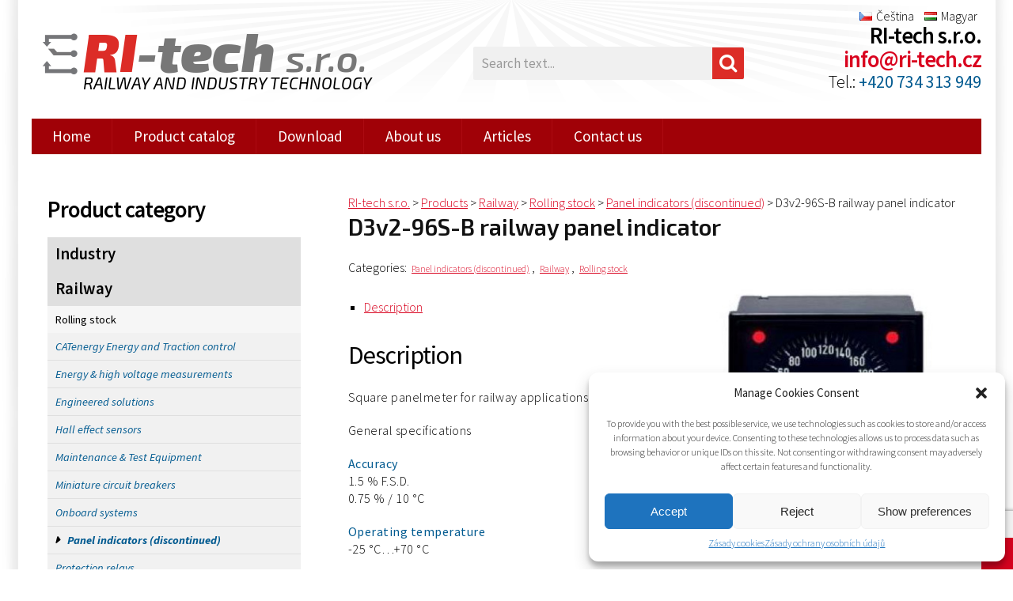

--- FILE ---
content_type: text/html; charset=UTF-8
request_url: https://www.ri-tech.cz/en/produkt/d3v2-96s-b-railway-panel-indicator/
body_size: 17300
content:
<!DOCTYPE html> 
<html xmlns="http://www.w3.org/1999/xhtml" lang="cs">
<head>
	<meta charset="UTF-8">
	<meta name="viewport" content="width=device-width">
	<script>(function(html){html.className = html.className.replace(/\bno-js\b/,'js')})(document.documentElement);</script>
<meta name='robots' content='index, follow, max-image-preview:large, max-snippet:-1, max-video-preview:-1' />
<link rel="alternate" href="https://www.ri-tech.cz/produkt/d3v2-96s-b-drazni-panelovy-pristroj/" hreflang="cs" />
<link rel="alternate" href="https://www.ri-tech.cz/en/produkt/d3v2-96s-b-railway-panel-indicator/" hreflang="en" />

	<!-- This site is optimized with the Yoast SEO plugin v19.12 - https://yoast.com/wordpress/plugins/seo/ -->
	<title>D3v2-96S-B railway panel indicator - RI-tech s.r.o.</title>
	<link rel="canonical" href="https://www.ri-tech.cz/en/produkt/d3v2-96s-b-railway-panel-indicator/" />
	<meta property="og:locale" content="en_GB" />
	<meta property="og:locale:alternate" content="cs_CZ" />
	<meta property="og:type" content="article" />
	<meta property="og:title" content="D3v2-96S-B railway panel indicator - RI-tech s.r.o." />
	<meta property="og:description" content="Square panelmeter for railway applications, double pointer. General specifications Accuracy 1.5 % F.S.D. 0.75 % / 10 °C Operating temperature -25 °C&#8230;+70 °C Humidity at 40 °C max. 95 % Protection front IP54 rear IP50 (terminals IP00) Vibrations 5&#8230;150 Hz, 2 g randaom 3 x 5 h acc. EN 61373 (50155) Shock acc. EN 61373 &hellip; Continue reading D3v2-96S-B railway panel indicator" />
	<meta property="og:url" content="https://www.ri-tech.cz/en/produkt/d3v2-96s-b-railway-panel-indicator/" />
	<meta property="og:site_name" content="RI-tech s.r.o." />
	<meta property="article:modified_time" content="2024-04-14T08:38:57+00:00" />
	<meta property="og:image" content="https://www.ri-tech.cz/wp-content/uploads/2016/11/PMP-D3v2-96S-B.jpg" />
	<meta property="og:image:width" content="317" />
	<meta property="og:image:height" content="317" />
	<meta property="og:image:type" content="image/jpeg" />
	<meta name="twitter:card" content="summary_large_image" />
	<script type="application/ld+json" class="yoast-schema-graph">{"@context":"https://schema.org","@graph":[{"@type":"WebPage","@id":"https://www.ri-tech.cz/en/produkt/d3v2-96s-b-railway-panel-indicator/","url":"https://www.ri-tech.cz/en/produkt/d3v2-96s-b-railway-panel-indicator/","name":"D3v2-96S-B railway panel indicator - RI-tech s.r.o.","isPartOf":{"@id":"https://www.ri-tech.cz/en/#website"},"primaryImageOfPage":{"@id":"https://www.ri-tech.cz/en/produkt/d3v2-96s-b-railway-panel-indicator/#primaryimage"},"image":{"@id":"https://www.ri-tech.cz/en/produkt/d3v2-96s-b-railway-panel-indicator/#primaryimage"},"thumbnailUrl":"https://www.ri-tech.cz/wp-content/uploads/2016/11/PMP-D3v2-96S-B.jpg","datePublished":"2020-01-02T11:48:35+00:00","dateModified":"2024-04-14T08:38:57+00:00","breadcrumb":{"@id":"https://www.ri-tech.cz/en/produkt/d3v2-96s-b-railway-panel-indicator/#breadcrumb"},"inLanguage":"en-GB","potentialAction":[{"@type":"ReadAction","target":["https://www.ri-tech.cz/en/produkt/d3v2-96s-b-railway-panel-indicator/"]}]},{"@type":"ImageObject","inLanguage":"en-GB","@id":"https://www.ri-tech.cz/en/produkt/d3v2-96s-b-railway-panel-indicator/#primaryimage","url":"https://www.ri-tech.cz/wp-content/uploads/2016/11/PMP-D3v2-96S-B.jpg","contentUrl":"https://www.ri-tech.cz/wp-content/uploads/2016/11/PMP-D3v2-96S-B.jpg","width":317,"height":317},{"@type":"BreadcrumbList","@id":"https://www.ri-tech.cz/en/produkt/d3v2-96s-b-railway-panel-indicator/#breadcrumb","itemListElement":[{"@type":"ListItem","position":1,"name":"Home","item":"https://www.ri-tech.cz/en/"},{"@type":"ListItem","position":2,"name":"Katalog produktů","item":"https://www.ri-tech.cz/produkty/"},{"@type":"ListItem","position":3,"name":"D3v2-96S-B railway panel indicator"}]},{"@type":"WebSite","@id":"https://www.ri-tech.cz/en/#website","url":"https://www.ri-tech.cz/en/","name":"RI-tech s.r.o.","description":"distributor Mors Smitt pro Českou republiku, Slovensko, Maďarsko, Slovinsko a Rumunsko","potentialAction":[{"@type":"SearchAction","target":{"@type":"EntryPoint","urlTemplate":"https://www.ri-tech.cz/en/?s={search_term_string}"},"query-input":"required name=search_term_string"}],"inLanguage":"en-GB"}]}</script>
	<!-- / Yoast SEO plugin. -->


<link rel='dns-prefetch' href='//ajax.googleapis.com' />
<link rel='dns-prefetch' href='//fonts.googleapis.com' />
<link href='https://fonts.gstatic.com' crossorigin rel='preconnect' />
<link rel="alternate" type="application/rss+xml" title="RI-tech s.r.o. &raquo; Feed" href="https://www.ri-tech.cz/en/feed/" />
<link rel="alternate" type="application/rss+xml" title="RI-tech s.r.o. &raquo; Comments Feed" href="https://www.ri-tech.cz/en/comments/feed/" />
<link rel='stylesheet' id='wp-block-library-css'  href='https://www.ri-tech.cz/wp-includes/css/dist/block-library/style.min.css?ver=6.0.11' type='text/css' media='all' />
<link rel='stylesheet' id='wc-blocks-vendors-style-css'  href='https://www.ri-tech.cz/wp-content/plugins/woocommerce/packages/woocommerce-blocks/build/wc-blocks-vendors-style.css?ver=8.9.2' type='text/css' media='all' />
<link rel='stylesheet' id='wc-blocks-style-css'  href='https://www.ri-tech.cz/wp-content/plugins/woocommerce/packages/woocommerce-blocks/build/wc-blocks-style.css?ver=8.9.2' type='text/css' media='all' />
<style id='global-styles-inline-css' type='text/css'>
body{--wp--preset--color--black: #000000;--wp--preset--color--cyan-bluish-gray: #abb8c3;--wp--preset--color--white: #ffffff;--wp--preset--color--pale-pink: #f78da7;--wp--preset--color--vivid-red: #cf2e2e;--wp--preset--color--luminous-vivid-orange: #ff6900;--wp--preset--color--luminous-vivid-amber: #fcb900;--wp--preset--color--light-green-cyan: #7bdcb5;--wp--preset--color--vivid-green-cyan: #00d084;--wp--preset--color--pale-cyan-blue: #8ed1fc;--wp--preset--color--vivid-cyan-blue: #0693e3;--wp--preset--color--vivid-purple: #9b51e0;--wp--preset--gradient--vivid-cyan-blue-to-vivid-purple: linear-gradient(135deg,rgba(6,147,227,1) 0%,rgb(155,81,224) 100%);--wp--preset--gradient--light-green-cyan-to-vivid-green-cyan: linear-gradient(135deg,rgb(122,220,180) 0%,rgb(0,208,130) 100%);--wp--preset--gradient--luminous-vivid-amber-to-luminous-vivid-orange: linear-gradient(135deg,rgba(252,185,0,1) 0%,rgba(255,105,0,1) 100%);--wp--preset--gradient--luminous-vivid-orange-to-vivid-red: linear-gradient(135deg,rgba(255,105,0,1) 0%,rgb(207,46,46) 100%);--wp--preset--gradient--very-light-gray-to-cyan-bluish-gray: linear-gradient(135deg,rgb(238,238,238) 0%,rgb(169,184,195) 100%);--wp--preset--gradient--cool-to-warm-spectrum: linear-gradient(135deg,rgb(74,234,220) 0%,rgb(151,120,209) 20%,rgb(207,42,186) 40%,rgb(238,44,130) 60%,rgb(251,105,98) 80%,rgb(254,248,76) 100%);--wp--preset--gradient--blush-light-purple: linear-gradient(135deg,rgb(255,206,236) 0%,rgb(152,150,240) 100%);--wp--preset--gradient--blush-bordeaux: linear-gradient(135deg,rgb(254,205,165) 0%,rgb(254,45,45) 50%,rgb(107,0,62) 100%);--wp--preset--gradient--luminous-dusk: linear-gradient(135deg,rgb(255,203,112) 0%,rgb(199,81,192) 50%,rgb(65,88,208) 100%);--wp--preset--gradient--pale-ocean: linear-gradient(135deg,rgb(255,245,203) 0%,rgb(182,227,212) 50%,rgb(51,167,181) 100%);--wp--preset--gradient--electric-grass: linear-gradient(135deg,rgb(202,248,128) 0%,rgb(113,206,126) 100%);--wp--preset--gradient--midnight: linear-gradient(135deg,rgb(2,3,129) 0%,rgb(40,116,252) 100%);--wp--preset--duotone--dark-grayscale: url('#wp-duotone-dark-grayscale');--wp--preset--duotone--grayscale: url('#wp-duotone-grayscale');--wp--preset--duotone--purple-yellow: url('#wp-duotone-purple-yellow');--wp--preset--duotone--blue-red: url('#wp-duotone-blue-red');--wp--preset--duotone--midnight: url('#wp-duotone-midnight');--wp--preset--duotone--magenta-yellow: url('#wp-duotone-magenta-yellow');--wp--preset--duotone--purple-green: url('#wp-duotone-purple-green');--wp--preset--duotone--blue-orange: url('#wp-duotone-blue-orange');--wp--preset--font-size--small: 13px;--wp--preset--font-size--medium: 20px;--wp--preset--font-size--large: 36px;--wp--preset--font-size--x-large: 42px;}.has-black-color{color: var(--wp--preset--color--black) !important;}.has-cyan-bluish-gray-color{color: var(--wp--preset--color--cyan-bluish-gray) !important;}.has-white-color{color: var(--wp--preset--color--white) !important;}.has-pale-pink-color{color: var(--wp--preset--color--pale-pink) !important;}.has-vivid-red-color{color: var(--wp--preset--color--vivid-red) !important;}.has-luminous-vivid-orange-color{color: var(--wp--preset--color--luminous-vivid-orange) !important;}.has-luminous-vivid-amber-color{color: var(--wp--preset--color--luminous-vivid-amber) !important;}.has-light-green-cyan-color{color: var(--wp--preset--color--light-green-cyan) !important;}.has-vivid-green-cyan-color{color: var(--wp--preset--color--vivid-green-cyan) !important;}.has-pale-cyan-blue-color{color: var(--wp--preset--color--pale-cyan-blue) !important;}.has-vivid-cyan-blue-color{color: var(--wp--preset--color--vivid-cyan-blue) !important;}.has-vivid-purple-color{color: var(--wp--preset--color--vivid-purple) !important;}.has-black-background-color{background-color: var(--wp--preset--color--black) !important;}.has-cyan-bluish-gray-background-color{background-color: var(--wp--preset--color--cyan-bluish-gray) !important;}.has-white-background-color{background-color: var(--wp--preset--color--white) !important;}.has-pale-pink-background-color{background-color: var(--wp--preset--color--pale-pink) !important;}.has-vivid-red-background-color{background-color: var(--wp--preset--color--vivid-red) !important;}.has-luminous-vivid-orange-background-color{background-color: var(--wp--preset--color--luminous-vivid-orange) !important;}.has-luminous-vivid-amber-background-color{background-color: var(--wp--preset--color--luminous-vivid-amber) !important;}.has-light-green-cyan-background-color{background-color: var(--wp--preset--color--light-green-cyan) !important;}.has-vivid-green-cyan-background-color{background-color: var(--wp--preset--color--vivid-green-cyan) !important;}.has-pale-cyan-blue-background-color{background-color: var(--wp--preset--color--pale-cyan-blue) !important;}.has-vivid-cyan-blue-background-color{background-color: var(--wp--preset--color--vivid-cyan-blue) !important;}.has-vivid-purple-background-color{background-color: var(--wp--preset--color--vivid-purple) !important;}.has-black-border-color{border-color: var(--wp--preset--color--black) !important;}.has-cyan-bluish-gray-border-color{border-color: var(--wp--preset--color--cyan-bluish-gray) !important;}.has-white-border-color{border-color: var(--wp--preset--color--white) !important;}.has-pale-pink-border-color{border-color: var(--wp--preset--color--pale-pink) !important;}.has-vivid-red-border-color{border-color: var(--wp--preset--color--vivid-red) !important;}.has-luminous-vivid-orange-border-color{border-color: var(--wp--preset--color--luminous-vivid-orange) !important;}.has-luminous-vivid-amber-border-color{border-color: var(--wp--preset--color--luminous-vivid-amber) !important;}.has-light-green-cyan-border-color{border-color: var(--wp--preset--color--light-green-cyan) !important;}.has-vivid-green-cyan-border-color{border-color: var(--wp--preset--color--vivid-green-cyan) !important;}.has-pale-cyan-blue-border-color{border-color: var(--wp--preset--color--pale-cyan-blue) !important;}.has-vivid-cyan-blue-border-color{border-color: var(--wp--preset--color--vivid-cyan-blue) !important;}.has-vivid-purple-border-color{border-color: var(--wp--preset--color--vivid-purple) !important;}.has-vivid-cyan-blue-to-vivid-purple-gradient-background{background: var(--wp--preset--gradient--vivid-cyan-blue-to-vivid-purple) !important;}.has-light-green-cyan-to-vivid-green-cyan-gradient-background{background: var(--wp--preset--gradient--light-green-cyan-to-vivid-green-cyan) !important;}.has-luminous-vivid-amber-to-luminous-vivid-orange-gradient-background{background: var(--wp--preset--gradient--luminous-vivid-amber-to-luminous-vivid-orange) !important;}.has-luminous-vivid-orange-to-vivid-red-gradient-background{background: var(--wp--preset--gradient--luminous-vivid-orange-to-vivid-red) !important;}.has-very-light-gray-to-cyan-bluish-gray-gradient-background{background: var(--wp--preset--gradient--very-light-gray-to-cyan-bluish-gray) !important;}.has-cool-to-warm-spectrum-gradient-background{background: var(--wp--preset--gradient--cool-to-warm-spectrum) !important;}.has-blush-light-purple-gradient-background{background: var(--wp--preset--gradient--blush-light-purple) !important;}.has-blush-bordeaux-gradient-background{background: var(--wp--preset--gradient--blush-bordeaux) !important;}.has-luminous-dusk-gradient-background{background: var(--wp--preset--gradient--luminous-dusk) !important;}.has-pale-ocean-gradient-background{background: var(--wp--preset--gradient--pale-ocean) !important;}.has-electric-grass-gradient-background{background: var(--wp--preset--gradient--electric-grass) !important;}.has-midnight-gradient-background{background: var(--wp--preset--gradient--midnight) !important;}.has-small-font-size{font-size: var(--wp--preset--font-size--small) !important;}.has-medium-font-size{font-size: var(--wp--preset--font-size--medium) !important;}.has-large-font-size{font-size: var(--wp--preset--font-size--large) !important;}.has-x-large-font-size{font-size: var(--wp--preset--font-size--x-large) !important;}
</style>
<link rel='stylesheet' id='contact-form-7-css'  href='https://www.ri-tech.cz/wp-content/plugins/contact-form-7/includes/css/styles.css?ver=5.7.1' type='text/css' media='all' />
<link rel='stylesheet' id='woo-custom-related-products-css'  href='https://www.ri-tech.cz/wp-content/plugins/woo-custom-related-products/public/css/woo-custom-related-products-public.css' type='text/css' media='all' />
<style id='woocommerce-inline-inline-css' type='text/css'>
.woocommerce form .form-row .required { visibility: visible; }
</style>
<link rel='stylesheet' id='cmplz-general-css'  href='https://www.ri-tech.cz/wp-content/plugins/complianz-gdpr/assets/css/cookieblocker.min.css?ver=1743494484' type='text/css' media='all' />
<link rel='stylesheet' id='ywctm-frontend-css'  href='https://www.ri-tech.cz/wp-content/plugins/yith-woocommerce-catalog-mode/assets/css/frontend.min.css?ver=2.17.0' type='text/css' media='all' />
<style id='ywctm-frontend-inline-css' type='text/css'>
form.cart button.single_add_to_cart_button, form.cart .quantity, .widget.woocommerce.widget_shopping_cart{display: none !important}
</style>
<link rel='stylesheet' id='twentyfifteen-style-css'  href='https://www.ri-tech.cz/wp-content/themes/ri-tech/style.css?ver=6.0.11' type='text/css' media='all' />
<style id='twentyfifteen-style-inline-css' type='text/css'>

			.post-navigation .nav-previous { background-image: url(https://www.ri-tech.cz/wp-content/uploads/2016/11/PMP-D3a85-B.jpg); }
			.post-navigation .nav-previous .post-title, .post-navigation .nav-previous a:hover .post-title, .post-navigation .nav-previous .meta-nav { color: #fff; }
			.post-navigation .nav-previous a:before { background-color: rgba(0, 0, 0, 0.4); }
		
			.post-navigation .nav-next { background-image: url(https://www.ri-tech.cz/wp-content/uploads/2016/11/PMP-D3v2-144S-B-591x510.jpg); border-top: 0; }
			.post-navigation .nav-next .post-title, .post-navigation .nav-next a:hover .post-title, .post-navigation .nav-next .meta-nav { color: #fff; }
			.post-navigation .nav-next a:before { background-color: rgba(0, 0, 0, 0.4); }
		
</style>
<link rel='stylesheet' id='wp-pagenavi-css'  href='https://www.ri-tech.cz/wp-content/plugins/wp-pagenavi/pagenavi-css.css?ver=2.70' type='text/css' media='all' />
<link rel='stylesheet' id='mimetypes-link-icons-css'  href='https://www.ri-tech.cz/wp-content/plugins/mimetypes-link-icons/css/style.php?cssvars=bXRsaV9oZWlnaHQ9MTYmbXRsaV9pbWFnZV90eXBlPXBuZyZtdGxpX2xlZnRvcnJpZ2h0PWxlZnQmYWN0aXZlX3R5cGVzPWNzdnxkb2N8ZG9jeHxkd2Z8ZHdnfHBkZg%3D&#038;ver=3.0' type='text/css' media='all' />
<!--n2css--><!--n2js--><script type='text/javascript' src='https://ajax.googleapis.com/ajax/libs/jquery/3.1.1/jquery.min.js' id='jquery-js'></script>
<script type='text/javascript' src='https://www.ri-tech.cz/wp-content/plugins/woo-custom-related-products/public/js/woo-custom-related-products-public.js' id='woo-custom-related-products-js'></script>
<script type='text/javascript' src='https://www.ri-tech.cz/wp-content/plugins/enable-jquery-migrate-helper/js/jquery-migrate/jquery-migrate-1.4.1-wp.js?ver=1.4.1-wp' id='jquery-migrate-js'></script>
<link rel="https://api.w.org/" href="https://www.ri-tech.cz/wp-json/" /><link rel="alternate" type="application/json" href="https://www.ri-tech.cz/wp-json/wp/v2/product/2286" /><link rel="EditURI" type="application/rsd+xml" title="RSD" href="https://www.ri-tech.cz/xmlrpc.php?rsd" />
<link rel="wlwmanifest" type="application/wlwmanifest+xml" href="https://www.ri-tech.cz/wp-includes/wlwmanifest.xml" /> 
<meta name="generator" content="WordPress 6.0.11" />
<meta name="generator" content="WooCommerce 7.2.0" />
<link rel='shortlink' href='https://www.ri-tech.cz/?p=2286' />
<link rel="alternate" type="application/json+oembed" href="https://www.ri-tech.cz/wp-json/oembed/1.0/embed?url=https%3A%2F%2Fwww.ri-tech.cz%2Fen%2Fprodukt%2Fd3v2-96s-b-railway-panel-indicator%2F" />
<link rel="alternate" type="text/xml+oembed" href="https://www.ri-tech.cz/wp-json/oembed/1.0/embed?url=https%3A%2F%2Fwww.ri-tech.cz%2Fen%2Fprodukt%2Fd3v2-96s-b-railway-panel-indicator%2F&#038;format=xml" />
			<style>.cmplz-hidden {
					display: none !important;
				}</style>	<noscript><style>.woocommerce-product-gallery{ opacity: 1 !important; }</style></noscript>
	<link rel="icon" href="https://www.ri-tech.cz/wp-content/uploads/2021/02/cropped-icon-32x32.png" sizes="32x32" />
<link rel="icon" href="https://www.ri-tech.cz/wp-content/uploads/2021/02/cropped-icon-192x192.png" sizes="192x192" />
<link rel="apple-touch-icon" href="https://www.ri-tech.cz/wp-content/uploads/2021/02/cropped-icon-180x180.png" />
<meta name="msapplication-TileImage" content="https://www.ri-tech.cz/wp-content/uploads/2021/02/cropped-icon-270x270.png" />
		<style type="text/css" id="wp-custom-css">
			#post-1932 {width:100%}
.product_type_simple{display:none;}

sub {
  font-size: 70%;
  vertical-align: sub;
}
		</style>
		<link type="text/css" rel="stylesheet" href="https://www.ri-tech.cz/wp-content/themes/ri-tech/css/animate.css"  media="all" />
<link type="text/css" rel="stylesheet" href="https://www.ri-tech.cz/wp-content/themes/ri-tech/css/camera.css"  media="all" />
<link type="text/css" rel="stylesheet" href="https://www.ri-tech.cz/wp-content/themes/ri-tech/css/search.css"  media="all" />
<link rel="stylesheet" type="text/css" href="https://www.ri-tech.cz/wp-content/themes/ri-tech/font-awesome/css/font-awesome.min.css" />

<link title="mobil" rel="stylesheet" type="text/css" href="https://www.ri-tech.cz/wp-content/themes/ri-tech/css/mobil.css" />
<link title="normal" rel="alternate stylesheet" type="text/css" href="https://www.ri-tech.cz/wp-content/themes/ri-tech/css/normal.css" />

<link href='https://fonts.googleapis.com/css?family=Exo+2:400,400italic,500,600,600italic,900italic,700,800,300,900&subset=latin,latin-ext' rel='stylesheet' type='text/css' />
<link href='https://fonts.googleapis.com/css?family=Source+Sans+Pro:200,300,400,600,700,900,400italic,700italic&amp;subset=latin,latin-ext' rel='stylesheet' type='text/css' />

<script src="http://code.jquery.com/jquery-migrate-1.2.1.min.js"></script>

<script type="text/javascript" src="https://www.ri-tech.cz/wp-content/themes/ri-tech/js/easyTooltip.js"></script> 
<script type="text/javascript"> 
	$(document).ready(function(){	
		$(".tip a, .tip").easyTooltip();
	});
</script>

<script type="text/javascript" src="https://www.ri-tech.cz/wp-content/themes/ri-tech/js/jquery-scrolltofixed.js"></script>
<script type="text/javascript" src="https://www.ri-tech.cz/wp-content/themes/ri-tech/js/jquery.easing.1.3.js"></script>
<script type="text/javascript" src="https://www.ri-tech.cz/wp-content/themes/ri-tech/js/jquery.isotope.js"></script>
<script type="text/javascript" src="https://www.ri-tech.cz/wp-content/themes/ri-tech/js/jquery.anchor.js"></script>
<script type="text/javascript" src="https://www.ri-tech.cz/wp-content/themes/ri-tech/js/moreBoxtext.js"></script>
<script type="text/javascript" src="https://www.ri-tech.cz/wp-content/themes/ri-tech/js/fav.js"></script>


<!--animace-textu-->
<script type="text/javascript" src="https://www.ri-tech.cz/wp-content/themes/ri-tech/js/wow.js"></script>
<script type="text/javascript">
    wow = new WOW(
      {
        animateClass: 'animated',
        offset:       150
      }
    );
    wow.init();
    document.getElementById('').onclick = function() {
      var section = document.createElement('section');
      section.className = 'wow fadeInDown';
      this.parentNode.insertBefore(section, this);
    };
  </script>
<!--//animace-textu-->


<!--leve-vysouvaci-menu-->
<link rel="stylesheet" href="http://www.truckprofi.cz/wp-content/themes/truck-shop/css/liteaccordion.css" media="screen, projection"  />
<script type='text/javascript' src='http://www.truckprofi.cz/wp-content/themes/truck-shop/js/jquery.cookie.js'></script>
<script type='text/javascript' src='http://www.truckprofi.cz/wp-content/themes/truck-shop/js/jquery.hoverIntent.minified.js'></script>
<script type='text/javascript' src='http://www.truckprofi.cz/wp-content/themes/truck-shop/js/jquery.dcjqaccordion.2.7.min.js'></script>
<script type="text/javascript">
$(document).ready(function($){
					$('#accordion-1,#accordion-2').dcAccordion({
						eventType: 'click',
						autoClose: true,
						saveState: true,
						disableLink: true,
						speed: 'slow',
						showCount: false,
						autoExpand: true,						
						menuClose: true,
						cookie	: 'dcjq-accordion-1',
						classExpand	 : 'dcjq-current-parent'
					});
					
					
});
</script> 
<!--//leve-vysouvaci-menu-->

<!--fixed-menu-->
<script type="text/javascript">
    $(document).ready(function(e) {
        $('#menu0').scrollToFixed();
        $('.res-nav_click').click(function(){
            $('.main-nav').slideToggle();
            return false    
        });
    });
</script> 
<!--//fixed-menu-->

<!--galerie-automaticke-zarovnani-->
<script type="text/javascript" src="https://www.ri-tech.cz/wp-content/themes/ri-tech/js/gridify.js"></script>
<script type="text/javascript">
    window.onload = function(){
      var options =
      {
           srcNode: 'img',             // grid items (class, node)
           margin: '20px',             // margin in pixel, default: 0px
           width: '280px',             // grid item width in pixel, default: 220px
           max_width: '280px',              // dynamic gird item width if specified, (pixel)
           resizable: true,            // re-layout if window resize
           transition: 'all 0.5s ease' // support transition for CSS3, default: all 0.5s ease
      }
      document.querySelector('.grid').gridify(options);
 }
</script>
<!--//galerie-automaticke-zarovnani-->

<!--desoSlide-gallery-->
<script type="text/javascript" src="https://www.ri-tech.cz/wp-content/themes/ri-tech/js/jquery.desoslide.min.js"></script>
<script type="text/javascript" src="https://www.ri-tech.cz/wp-content/themes/ri-tech/js/jquery.desoslide.load.js"></script>
<!--//desoSlide-gallery-->


<!-- Owl stylesheet -->
<link rel="stylesheet" href="https://www.ri-tech.cz/wp-content/themes/ri-tech/js/owl-carousel/owl.carousel.css">
<link rel="stylesheet" href="https://www.ri-tech.cz/wp-content/themes/ri-tech/js/owl-carousel/owl.theme.css">
<script src="https://www.ri-tech.cz/wp-content/themes/ri-tech/js/owl-carousel/owl.carousel.js"></script>
<script type="text/javascript">
 
	$(document).ready(function() {
  $("#owl-example").owlCarousel();

});
</script>
<!-- //Owl stylesheet -->  </head>
<body data-cmplz=1 class="gallery" id="topscroll">

<div class="stin"></div>

<!--head-->
<div id="header">
<div class="container">
<div id="lang">
<ul><li id="menu-item-1546-cs" class="lang-item lang-item-141 lang-item-cs lang-item-first menu-item menu-item-type-custom menu-item-object-custom menu-item-1546-cs"><a href="https://www.ri-tech.cz/produkt/d3v2-96s-b-drazni-panelovy-pristroj/" hreflang="cs-CZ" lang="cs-CZ"><img src="[data-uri]" alt="" width="16" height="11" style="width: 16px; height: 11px;" /><span style="margin-left:0.3em;">Čeština</span></a></li>
<li id="menu-item-1546-hu" class="lang-item lang-item-283 lang-item-hu no-translation menu-item menu-item-type-custom menu-item-object-custom menu-item-1546-hu"><a href="https://www.ri-tech.cz/hu/" hreflang="hu-HU" lang="hu-HU"><img src="[data-uri]" alt="" width="16" height="11" style="width: 16px; height: 11px;" /><span style="margin-left:0.3em;">Magyar</span></a></li>
</ul></div>

<a id='logoclick' class="tip" href='https://www.ri-tech.cz/en/' title="Úvodní strana"><img src="https://www.ri-tech.cz/wp-content/themes/ri-tech/img/logo.png" alt="" /></a>
<h1><b><span>RI</span>-tech <strong>s.r.o.</strong></b><br />RAILWAY AND INDUSTRY TECHNOLOGY</h1>
<form role="search" method="get" class="woocommerce-product-search" action="https://www.ri-tech.cz/en/">
 <input class="sb-search-input" placeholder="Search text..." type="text" value="" name="s" id="search">
 <input class="sb-search-submit" type="submit" value="">
 <input type="hidden" name="post_type" value="product" />
 <span class="sb-icon-search"></span>
</form>
<address>
		<div class="textwidget"><h2>RI-tech s.r.o.<br />
<b><a href="mailto:info@ri-tech.cz">info@ri-tech.cz</a></b></h2>
<p>Tel.: <strong>+420 734 313 949</strong></p>
</div></address>
</div></div><!--/head-->

<div id="menu">
<nav class="main-nav-outer">
<div class="white-menu">
<ol class="main-nav main-navi"><li id="menu-item-1533" class="menu-item menu-item-type-post_type menu-item-object-page menu-item-home menu-item-1533"><a href="https://www.ri-tech.cz/en/">Home</a></li>
<li id="menu-item-1694" class="menu-item menu-item-type-custom menu-item-object-custom menu-item-1694"><a href="/en/produkty/">Product catalog</a></li>
<li id="menu-item-1530" class="menu-item menu-item-type-post_type menu-item-object-page menu-item-1530"><a href="https://www.ri-tech.cz/en/download/">Download</a></li>
<li id="menu-item-1532" class="menu-item menu-item-type-post_type menu-item-object-page menu-item-1532"><a href="https://www.ri-tech.cz/en/about-us/">About us</a></li>
<li id="menu-item-1959" class="menu-item menu-item-type-taxonomy menu-item-object-category menu-item-1959"><a href="https://www.ri-tech.cz/en/category/articles/">Articles</a></li>
<li id="menu-item-1531" class="menu-item menu-item-type-post_type menu-item-object-page menu-item-1531"><a href="https://www.ri-tech.cz/en/contact-us/">Contact us</a></li>
</ol></div>
<a class="res-nav_click" href="#">Menu <i class="fa fa-bars"></i></a>
</nav>

</div>

<div class="container">

<!--hlavni-cast-webu-->
<div class="text produkty">

<div class="bside">		
	 			<aside id="woocommerce_product_categories-3" class="widget woocommerce widget_product_categories"><h2 class="widget-title">Product category</h2><ul class="product-categories"><li class="cat-item cat-item-343"><a href="https://www.ri-tech.cz/en/katalog/industry/">Industry</a></li>
<li class="cat-item cat-item-280 cat-parent current-cat-parent"><a href="https://www.ri-tech.cz/en/katalog/railway/">Railway</a><ul class='children'>
<li class="cat-item cat-item-287 cat-parent current-cat-parent"><a href="https://www.ri-tech.cz/en/katalog/railway/rolling-stock/">Rolling stock</a>	<ul class='children'>
<li class="cat-item cat-item-665"><a href="https://www.ri-tech.cz/en/katalog/railway/rolling-stock/catenergy-energy-and-traction-control/">CATenergy Energy and Traction control</a></li>
<li class="cat-item cat-item-310"><a href="https://www.ri-tech.cz/en/katalog/railway/rolling-stock/energy-and-traction-control/">Energy &amp; high voltage measurements</a></li>
<li class="cat-item cat-item-308"><a href="https://www.ri-tech.cz/en/katalog/railway/rolling-stock/engineered-solutions/">Engineered solutions</a></li>
<li class="cat-item cat-item-320"><a href="https://www.ri-tech.cz/en/katalog/railway/rolling-stock/hall-effect-sensors/">Hall effect sensors</a></li>
<li class="cat-item cat-item-326"><a href="https://www.ri-tech.cz/en/katalog/railway/rolling-stock/maintenance-test-equipment/">Maintenance &amp; Test Equipment</a></li>
<li class="cat-item cat-item-329"><a href="https://www.ri-tech.cz/en/katalog/railway/rolling-stock/miniature-circuit-breakers/">Miniature circuit breakers</a></li>
<li class="cat-item cat-item-316"><a href="https://www.ri-tech.cz/en/katalog/railway/rolling-stock/onboard-systems/">Onboard systems</a></li>
<li class="cat-item cat-item-318 current-cat"><a href="https://www.ri-tech.cz/en/katalog/railway/rolling-stock/panel-indicators/">Panel indicators (discontinued)</a></li>
<li class="cat-item cat-item-314"><a href="https://www.ri-tech.cz/en/katalog/railway/rolling-stock/protection-relays/">Protection relays</a></li>
<li class="cat-item cat-item-289"><a href="https://www.ri-tech.cz/en/katalog/railway/rolling-stock/railway-relays/">Railway relays</a></li>
<li class="cat-item cat-item-322"><a href="https://www.ri-tech.cz/en/katalog/railway/rolling-stock/retrofit-replacement-solutions/">Retrofit &amp; replacement solutions</a></li>
<li class="cat-item cat-item-324"><a href="https://www.ri-tech.cz/en/katalog/railway/rolling-stock/vapor-relays-contactors/">Vapor Relays &amp; Contactors</a></li>
	</ul>
</li>
<li class="cat-item cat-item-327"><a href="https://www.ri-tech.cz/en/katalog/railway/signalling-infrastructure/">Signalling &amp; Infrastructure</a></li>
</ul>
</li>
</ul></aside><aside id="rpwe_widget-3" class="widget rpwe_widget recent-posts-extended"><h2 class="widget-title">News</h2><div  class="rpwe-block"><ul class="rpwe-ul"><li class="rpwe-li rpwe-clearfix"><h3 class="rpwe-title"><a href="https://www.ri-tech.cz/en/2966/rail-business-days-2024-2/" target="_self">Rail Business Days 2024</a></h3><time class="rpwe-time published" datetime="2024-04-21T11:07:04+01:00">21.4.2024</time><div class="rpwe-summary">Dear Business Partners,</div></li><li class="rpwe-li rpwe-clearfix"><h3 class="rpwe-title"><a href="https://www.ri-tech.cz/en/2811/rail-business-days-2023-2/" target="_self">Rail Business Days 2023</a></h3><time class="rpwe-time published" datetime="2023-05-15T12:52:11+01:00">15.5.2023</time><div class="rpwe-summary">Dear Business Partners, we would like to invite you to the international railway trade fair Rail Business Days 2023, which will take place on June 5-7, 2023 in Ostrava. You will find us at stand A26 in the indoor exhibition, where we will be happy to present Mors Smitt &hellip;</div></li></ul></div><!-- Generated by http://wordpress.org/plugins/recent-posts-widget-extended/ --></aside>		</div>

<div class="aside">

<div class="breadcrumbs" typeof="BreadcrumbList" vocab="http://schema.org/">
    <!-- Breadcrumb NavXT 7.4.1 -->
<span property="itemListElement" typeof="ListItem"><a property="item" typeof="WebPage" title="Go to RI-tech s.r.o.." href="https://www.ri-tech.cz" class="home" ><span property="name">RI-tech s.r.o.</span></a><meta property="position" content="1"></span> &gt; <span property="itemListElement" typeof="ListItem"><a property="item" typeof="WebPage" title="Go to Products." href="https://www.ri-tech.cz/en/produkty/" class="archive post-product-archive" ><span property="name">Products</span></a><meta property="position" content="2"></span> &gt; <span property="itemListElement" typeof="ListItem"><a property="item" typeof="WebPage" title="Go to the Railway Category archives." href="https://www.ri-tech.cz/en/katalog/railway/" class="taxonomy product_cat" ><span property="name">Railway</span></a><meta property="position" content="3"></span> &gt; <span property="itemListElement" typeof="ListItem"><a property="item" typeof="WebPage" title="Go to the Rolling stock Category archives." href="https://www.ri-tech.cz/en/katalog/railway/rolling-stock/" class="taxonomy product_cat" ><span property="name">Rolling stock</span></a><meta property="position" content="4"></span> &gt; <span property="itemListElement" typeof="ListItem"><a property="item" typeof="WebPage" title="Go to the Panel indicators (discontinued) Category archives." href="https://www.ri-tech.cz/en/katalog/railway/rolling-stock/panel-indicators/" class="taxonomy product_cat" ><span property="name">Panel indicators (discontinued)</span></a><meta property="position" content="5"></span> &gt; <span property="itemListElement" typeof="ListItem"><span property="name" class="post post-product current-item">D3v2-96S-B railway panel indicator</span><meta property="url" content="https://www.ri-tech.cz/en/produkt/d3v2-96s-b-railway-panel-indicator/"><meta property="position" content="6"></span></div>


<div class="woocommerce-notices-wrapper"></div>
<div itemscope itemtype="http://schema.org/Product" id="product-2286" class="post-2286 product type-product status-publish has-post-thumbnail product_cat-panel-indicators product_cat-railway product_cat-rolling-stock first instock shipping-taxable product-type-simple">

	<div class="summary entry-summary">

		<h1 class="product_title entry-title">D3v2-96S-B railway panel indicator</h1><p class="price"></p>
<div class="product_meta">

	
	
	<span class="posted_in">Categories: <a href="https://www.ri-tech.cz/en/katalog/railway/rolling-stock/panel-indicators/" rel="tag">Panel indicators (discontinued)</a>, <a href="https://www.ri-tech.cz/en/katalog/railway/" rel="tag">Railway</a>, <a href="https://www.ri-tech.cz/en/katalog/railway/rolling-stock/" rel="tag">Rolling stock</a></span>
	
	
</div>

	</div><!-- .summary -->

	<div class="woocommerce-product-gallery woocommerce-product-gallery--with-images woocommerce-product-gallery--columns-4 images" data-columns="4" style="opacity: 0; transition: opacity .25s ease-in-out;">
	<figure class="woocommerce-product-gallery__wrapper">
		<div data-thumb="https://www.ri-tech.cz/wp-content/uploads/2016/11/PMP-D3v2-96S-B-100x100.jpg" data-thumb-alt="" class="woocommerce-product-gallery__image"><a href="https://www.ri-tech.cz/wp-content/uploads/2016/11/PMP-D3v2-96S-B.jpg"><img width="317" height="317" src="https://www.ri-tech.cz/wp-content/uploads/2016/11/PMP-D3v2-96S-B.jpg" class="wp-post-image" alt="" title="pmp-d3v2-96s-b" data-caption="" data-src="https://www.ri-tech.cz/wp-content/uploads/2016/11/PMP-D3v2-96S-B.jpg" data-large_image="https://www.ri-tech.cz/wp-content/uploads/2016/11/PMP-D3v2-96S-B.jpg" data-large_image_width="317" data-large_image_height="317" srcset="https://www.ri-tech.cz/wp-content/uploads/2016/11/PMP-D3v2-96S-B.jpg 317w, https://www.ri-tech.cz/wp-content/uploads/2016/11/PMP-D3v2-96S-B-300x300.jpg 300w, https://www.ri-tech.cz/wp-content/uploads/2016/11/PMP-D3v2-96S-B-100x100.jpg 100w, https://www.ri-tech.cz/wp-content/uploads/2016/11/PMP-D3v2-96S-B-150x150.jpg 150w" sizes="(max-width: 317px) 100vw, 317px" /></a></div>	</figure>
</div>

	
	<div class="woocommerce-tabs wc-tabs-wrapper">
		<ul class="tabs wc-tabs">
							<li class="description_tab">
					<a href="#tab-description">Description</a>
				</li>
					</ul>
					<div class="woocommerce-Tabs-panel woocommerce-Tabs-panel--description panel entry-content wc-tab" id="tab-description">
				
	<h2>Description</h2>

<p>Square panelmeter for railway applications, double pointer.</p>
<p>General specifications</p>
<p><strong>Accuracy</strong><br />
1.5 % F.S.D.<br />
0.75 % / 10 °C</p>
<p><strong>Operating temperature</strong><br />
-25 °C&#8230;+70 °C</p>
<p><strong>Humidity</strong><br />
at 40 °C max. 95 %</p>
<p><strong>Protection</strong><br />
front IP54<br />
rear IP50 (terminals IP00)</p>
<p><strong>Vibrations</strong><br />
5&#8230;150 Hz, 2 g randaom 3 x 5 h acc. EN 61373 (50155)</p>
<p><strong>Shock</strong><br />
acc. EN 61373</p>
<p><strong>Test voltage</strong><br />
2 kV</p>
<p><strong>Illumination</strong><br />
LEDS, any voltage between 24 and 110 VAC/VDC</p>
<p><strong>Scale and pointer</strong><br />
Black scale, white pointer and figures</p>
<p><strong>Terminals</strong><br />
Movement: M5, illumination: faston 6.3 x 0.8<br />
Signal Leds: screw terminals</p>
<p><strong>Glass</strong><br />
Low-reflection</p>
<p><strong>Panel-mounting</strong><br />
With four springs, panel cutout 92 x 92 mm (+1)</p>
<p><strong>International Standards</strong></p>
<p>IEC 571<br />
EN 60051<br />
EN 50155<br />
EN 50121</p>
<p><strong>Movement signal</strong></p>
<p>0&#8230;20 mA<br />
4&#8230;20 mA<br />
0&#8230;2.5 mA<br />
0&#8230;10 V<br />
other inputs on request zero left or middle</p>
<p><strong>Codes</strong></p>
<p>B : acc. EN50155 (standard)<br />
xL : Signal Le&#8217;d&#8217;s (on request)<br />
x = number of Leds<br />
W : White scale</p>
<p><strong>Options</strong></p>
<p>White scale with black pointer and printing<br />
Pointers yellow, white or red<br />
Brand label on scale<br />
Red-line marking(s) on the scale<br />
Signal leds, max 4</p>
      
            <h2>Download:</h2>
      <p><a href="https://www.ri-tech.cz/wp-content/uploads/2016/11/d3v2-96s-b.pdf" class="mtli_attachment mtli_pdf">d3v2-96s-b</a></p>
            
      
      </div>
			</div> 


	<meta itemprop="url" content="https://www.ri-tech.cz/en/produkt/d3v2-96s-b-railway-panel-indicator/" />
  
                                                 
    <div class="wpcf7 no-js" id="wpcf7-f1628-p2286-o1" lang="en-US" dir="ltr">
<div class="screen-reader-response"><p role="status" aria-live="polite" aria-atomic="true"></p> <ul></ul></div>
<form action="/en/produkt/d3v2-96s-b-railway-panel-indicator/#wpcf7-f1628-p2286-o1" method="post" class="wpcf7-form init" aria-label="Contact form" novalidate="novalidate" data-status="init">
<div style="display: none;">
<input type="hidden" name="_wpcf7" value="1628" />
<input type="hidden" name="_wpcf7_version" value="5.7.1" />
<input type="hidden" name="_wpcf7_locale" value="en_US" />
<input type="hidden" name="_wpcf7_unit_tag" value="wpcf7-f1628-p2286-o1" />
<input type="hidden" name="_wpcf7_container_post" value="2286" />
<input type="hidden" name="_wpcf7_posted_data_hash" value="" />
<input type="hidden" name="_wpcf7_recaptcha_response" value="" />
</div>
<h2> + <a onclick="openClose('contactform',0); return false" href="#">Inquiry form</a>
</h2>
<div id="contactform" style="display: none;">
	<p><label> Your Name (required)<br />
<span class="wpcf7-form-control-wrap" data-name="your-name"><input size="40" class="wpcf7-form-control wpcf7-text wpcf7-validates-as-required" aria-required="true" aria-invalid="false" value="" type="text" name="your-name" /></span> </label>
	</p>
	<p><label> Your Email (required)<br />
<span class="wpcf7-form-control-wrap" data-name="your-email"><input size="40" class="wpcf7-form-control wpcf7-text wpcf7-email wpcf7-validates-as-required wpcf7-validates-as-email" aria-required="true" aria-invalid="false" value="" type="email" name="your-email" /></span> </label>
	</p>
	<p><label> Subject<br />
<span class="wpcf7-form-control-wrap" data-name="your-subject"><input size="40" class="wpcf7-form-control wpcf7-text" aria-invalid="false" value="" type="text" name="your-subject" /></span> </label>
	</p>
	<p><label> Your Message<br />
<span class="wpcf7-form-control-wrap" data-name="your-message"><textarea cols="40" rows="10" class="wpcf7-form-control wpcf7-textarea" aria-invalid="false" name="your-message"></textarea></span> </label>
	</p>
	<p>Přečtěte si prosím <a href="/zasady-ochrany-osobnich-udaju/" target="_blank">Zásady ochrany osobních údajů</a>.
	</p>
	<p><span class="wpcf7-form-control-wrap" data-name="checkbox-945"><span class="wpcf7-form-control wpcf7-checkbox wpcf7-validates-as-required"><span class="wpcf7-list-item first last"><input type="checkbox" name="checkbox-945[]" value="Použitím tohoto formuláře souhlasíte s ukládáním a zpracováním vašich dat na těchto webových stránkách." tabindex="" /><span class="wpcf7-list-item-label">Použitím tohoto formuláře souhlasíte s ukládáním a zpracováním vašich dat na těchto webových stránkách.</span></span></span></span>
	</p>
	<p><input class="wpcf7-form-control has-spinner wpcf7-submit" type="submit" value="Send" />
	</p>
</div><div class="wpcf7-response-output" aria-hidden="true"></div></form></div>  
</div><!-- #product-2286 -->


</div>

  
</div>
</div>
<!--/hlavni-cast-webu-konec-->

<hr class="cleaner" />
<div class="container">
<div id="footer">

<div id="foot-menu">

<section>
		<h5>Navigace</h5><div class="menu-horni-menu-en-container"><ul id="menu-horni-menu-en-1" class="menu"><li class="menu-item menu-item-type-post_type menu-item-object-page menu-item-home menu-item-1533"><a href="https://www.ri-tech.cz/en/">Home</a></li>
<li class="menu-item menu-item-type-custom menu-item-object-custom menu-item-1694"><a href="/en/produkty/">Product catalog</a></li>
<li class="menu-item menu-item-type-post_type menu-item-object-page menu-item-1530"><a href="https://www.ri-tech.cz/en/download/">Download</a></li>
<li class="menu-item menu-item-type-post_type menu-item-object-page menu-item-1532"><a href="https://www.ri-tech.cz/en/about-us/">About us</a></li>
<li class="menu-item menu-item-type-taxonomy menu-item-object-category menu-item-1959"><a href="https://www.ri-tech.cz/en/category/articles/">Articles</a></li>
<li class="menu-item menu-item-type-post_type menu-item-object-page menu-item-1531"><a href="https://www.ri-tech.cz/en/contact-us/">Contact us</a></li>
</ul></div></section>

<section>
		<h5>RI-tech s.r.o.</h5><div class="textwidget"><ul>
<li>Doubek 150</li>
<li>251 01 Praha-Východ</li>
<li>IČ: 04829964</li>
<li>DIČ: CZ04829964</li>
<li>e-mail: <a href="mailto:info@ri-tech.cz">info@ri-tech.cz</a></li>
<li>web: <a href="https://www.ri-tech.cz">www.ri-tech.cz</a></li>
</ul>
</div></section>



<section>
		<h5>Jiří Felgr</h5><div class="textwidget"><ul>
<li>Jednatel společnosti</li>
<li>+420 734 313 949</li>
<li>e-mail: <a href="mailto:info@ri-tech.cz">info@ri-tech.cz</a></li>
</ul>
</div></section>

<section style="width:350px;position:relative">
<img src="https://www.ri-tech.cz/wp-content/themes/ri-tech/img/logo-foot.png" alt="" />

</section>

</div></div>


<div id="foot">
<div id="foot-in">
<p>&copy; 2016 RI-TECH s.r.o. - všechna práva vyhrazena / RITECH<br />
Grafika, CSS: <a href="http://www.midasweb.eu">Midasweb.eu</a> | PHP: <a href="http://www.mitchi.cz/" title="Webdesign, Tvorba webových stránek, Grafika">Jaroslav Mičan</a> | CMS: Wordpress
</p>
</div></div></div>

<a href="#topscroll" title="Nahoru" class="anchorLink nahoru"><i class="fa fa-arrow-up"></i></a>

<script type="text/plain" data-service="google-analytics" data-category="statistics">
  (function(i,s,o,g,r,a,m){i['GoogleAnalyticsObject']=r;i[r]=i[r]||function(){
  (i[r].q=i[r].q||[]).push(arguments)},i[r].l=1*new Date();a=s.createElement(o),
  m=s.getElementsByTagName(o)[0];a.async=1;a.src=g;m.parentNode.insertBefore(a,m)
  })(window,document,'script','https://www.google-analytics.com/analytics.js','ga');

  ga('create', 'UA-89276303-1', 'auto');
  ga('send', 'pageview');

</script>


<!-- Consent Management powered by Complianz | GDPR/CCPA Cookie Consent https://wordpress.org/plugins/complianz-gdpr -->
<div id="cmplz-cookiebanner-container"><div class="cmplz-cookiebanner cmplz-hidden banner-1 bottom-right-view-preferences optin cmplz-bottom-right cmplz-categories-type-view-preferences" aria-modal="true" data-nosnippet="true" role="dialog" aria-live="polite" aria-labelledby="cmplz-header-1-optin" aria-describedby="cmplz-message-1-optin">
	<div class="cmplz-header">
		<div class="cmplz-logo"></div>
		<div class="cmplz-title" id="cmplz-header-1-optin">Manage Cookies Consent</div>
		<div class="cmplz-close" tabindex="0" role="button" aria-label="Close dialogue">
			<svg aria-hidden="true" focusable="false" data-prefix="fas" data-icon="times" class="svg-inline--fa fa-times fa-w-11" role="img" xmlns="http://www.w3.org/2000/svg" viewBox="0 0 352 512"><path fill="currentColor" d="M242.72 256l100.07-100.07c12.28-12.28 12.28-32.19 0-44.48l-22.24-22.24c-12.28-12.28-32.19-12.28-44.48 0L176 189.28 75.93 89.21c-12.28-12.28-32.19-12.28-44.48 0L9.21 111.45c-12.28 12.28-12.28 32.19 0 44.48L109.28 256 9.21 356.07c-12.28 12.28-12.28 32.19 0 44.48l22.24 22.24c12.28 12.28 32.2 12.28 44.48 0L176 322.72l100.07 100.07c12.28 12.28 32.2 12.28 44.48 0l22.24-22.24c12.28-12.28 12.28-32.19 0-44.48L242.72 256z"></path></svg>
		</div>
	</div>

	<div class="cmplz-divider cmplz-divider-header"></div>
	<div class="cmplz-body">
		<div class="cmplz-message" id="cmplz-message-1-optin">To provide you with the best possible service, we use technologies such as cookies to store and/or access information about your device. Consenting to these technologies allows us to process data such as browsing behavior or unique IDs on this site. Not consenting or withdrawing consent may adversely affect certain features and functionality.</div>
		<!-- categories start -->
		<div class="cmplz-categories">
			<details class="cmplz-category cmplz-functional" >
				<summary>
						<span class="cmplz-category-header">
							<span class="cmplz-category-title">Functional</span>
							<span class='cmplz-always-active'>
								<span class="cmplz-banner-checkbox">
									<input type="checkbox"
										   id="cmplz-functional-optin"
										   data-category="cmplz_functional"
										   class="cmplz-consent-checkbox cmplz-functional"
										   size="40"
										   value="1"/>
									<label class="cmplz-label" for="cmplz-functional-optin" tabindex="0"><span class="screen-reader-text">Functional</span></label>
								</span>
								Always active							</span>
							<span class="cmplz-icon cmplz-open">
								<svg xmlns="http://www.w3.org/2000/svg" viewBox="0 0 448 512"  height="18" ><path d="M224 416c-8.188 0-16.38-3.125-22.62-9.375l-192-192c-12.5-12.5-12.5-32.75 0-45.25s32.75-12.5 45.25 0L224 338.8l169.4-169.4c12.5-12.5 32.75-12.5 45.25 0s12.5 32.75 0 45.25l-192 192C240.4 412.9 232.2 416 224 416z"/></svg>
							</span>
						</span>
				</summary>
				<div class="cmplz-description">
					<span class="cmplz-description-functional">The technical storage or access is strictly necessary for the legitimate purpose of enabling the use of a particular service explicitly requested by the subscriber or user or for the sole purpose of carrying out the transmission of a communication over an electronic communications network.</span>
				</div>
			</details>

			<details class="cmplz-category cmplz-preferences" >
				<summary>
						<span class="cmplz-category-header">
							<span class="cmplz-category-title">Preferences</span>
							<span class="cmplz-banner-checkbox">
								<input type="checkbox"
									   id="cmplz-preferences-optin"
									   data-category="cmplz_preferences"
									   class="cmplz-consent-checkbox cmplz-preferences"
									   size="40"
									   value="1"/>
								<label class="cmplz-label" for="cmplz-preferences-optin" tabindex="0"><span class="screen-reader-text">Preferences</span></label>
							</span>
							<span class="cmplz-icon cmplz-open">
								<svg xmlns="http://www.w3.org/2000/svg" viewBox="0 0 448 512"  height="18" ><path d="M224 416c-8.188 0-16.38-3.125-22.62-9.375l-192-192c-12.5-12.5-12.5-32.75 0-45.25s32.75-12.5 45.25 0L224 338.8l169.4-169.4c12.5-12.5 32.75-12.5 45.25 0s12.5 32.75 0 45.25l-192 192C240.4 412.9 232.2 416 224 416z"/></svg>
							</span>
						</span>
				</summary>
				<div class="cmplz-description">
					<span class="cmplz-description-preferences">Technical storage or access is necessary for the legitimate purpose of storing preferences that are not requested by the subscriber or user.</span>
				</div>
			</details>

			<details class="cmplz-category cmplz-statistics" >
				<summary>
						<span class="cmplz-category-header">
							<span class="cmplz-category-title">Statistical</span>
							<span class="cmplz-banner-checkbox">
								<input type="checkbox"
									   id="cmplz-statistics-optin"
									   data-category="cmplz_statistics"
									   class="cmplz-consent-checkbox cmplz-statistics"
									   size="40"
									   value="1"/>
								<label class="cmplz-label" for="cmplz-statistics-optin" tabindex="0"><span class="screen-reader-text">Statistical</span></label>
							</span>
							<span class="cmplz-icon cmplz-open">
								<svg xmlns="http://www.w3.org/2000/svg" viewBox="0 0 448 512"  height="18" ><path d="M224 416c-8.188 0-16.38-3.125-22.62-9.375l-192-192c-12.5-12.5-12.5-32.75 0-45.25s32.75-12.5 45.25 0L224 338.8l169.4-169.4c12.5-12.5 32.75-12.5 45.25 0s12.5 32.75 0 45.25l-192 192C240.4 412.9 232.2 416 224 416z"/></svg>
							</span>
						</span>
				</summary>
				<div class="cmplz-description">
					<span class="cmplz-description-statistics">Technical storage or access that is used solely for statistical purposes.</span>
					<span class="cmplz-description-statistics-anonymous">Technical storage or access that is used exclusively for anonymous statistical purposes. Absent a subpoena, voluntary compliance by your ISP, or additional records from a third party, information stored or obtained solely for this purpose cannot typically be used to identify you.</span>
				</div>
			</details>
			<details class="cmplz-category cmplz-marketing" >
				<summary>
						<span class="cmplz-category-header">
							<span class="cmplz-category-title">Marketing</span>
							<span class="cmplz-banner-checkbox">
								<input type="checkbox"
									   id="cmplz-marketing-optin"
									   data-category="cmplz_marketing"
									   class="cmplz-consent-checkbox cmplz-marketing"
									   size="40"
									   value="1"/>
								<label class="cmplz-label" for="cmplz-marketing-optin" tabindex="0"><span class="screen-reader-text">Marketing</span></label>
							</span>
							<span class="cmplz-icon cmplz-open">
								<svg xmlns="http://www.w3.org/2000/svg" viewBox="0 0 448 512"  height="18" ><path d="M224 416c-8.188 0-16.38-3.125-22.62-9.375l-192-192c-12.5-12.5-12.5-32.75 0-45.25s32.75-12.5 45.25 0L224 338.8l169.4-169.4c12.5-12.5 32.75-12.5 45.25 0s12.5 32.75 0 45.25l-192 192C240.4 412.9 232.2 416 224 416z"/></svg>
							</span>
						</span>
				</summary>
				<div class="cmplz-description">
					<span class="cmplz-description-marketing">Technical storage or access is necessary to create user profiles for the purpose of sending advertising or tracking a user on a website or multiple websites for similar marketing purposes.</span>
				</div>
			</details>
		</div><!-- categories end -->
			</div>

	<div class="cmplz-links cmplz-information">
		<a class="cmplz-link cmplz-manage-options cookie-statement" href="#" data-relative_url="#cmplz-manage-consent-container">Manage options</a>
		<a class="cmplz-link cmplz-manage-third-parties cookie-statement" href="#" data-relative_url="#cmplz-cookies-overview">Manage services</a>
		<a class="cmplz-link cmplz-manage-vendors tcf cookie-statement" href="#" data-relative_url="#cmplz-tcf-wrapper">Manage {vendor_count} vendors</a>
		<a class="cmplz-link cmplz-external cmplz-read-more-purposes tcf" target="_blank" rel="noopener noreferrer nofollow" href="https://cookiedatabase.org/tcf/purposes/">Read more about these purposes</a>
			</div>

	<div class="cmplz-divider cmplz-footer"></div>

	<div class="cmplz-buttons">
		<button class="cmplz-btn cmplz-accept">Accept</button>
		<button class="cmplz-btn cmplz-deny">Reject</button>
		<button class="cmplz-btn cmplz-view-preferences">Show preferences</button>
		<button class="cmplz-btn cmplz-save-preferences">Save preferences</button>
		<a class="cmplz-btn cmplz-manage-options tcf cookie-statement" href="#" data-relative_url="#cmplz-manage-consent-container">Show preferences</a>
			</div>

	<div class="cmplz-links cmplz-documents">
		<a class="cmplz-link cookie-statement" href="#" data-relative_url="">{title}</a>
		<a class="cmplz-link privacy-statement" href="#" data-relative_url="">{title}</a>
		<a class="cmplz-link impressum" href="#" data-relative_url="">{title}</a>
			</div>

</div>
</div>
					<div id="cmplz-manage-consent" data-nosnippet="true"><button class="cmplz-btn cmplz-hidden cmplz-manage-consent manage-consent-1">Manage consent</button>

</div><script type='text/javascript' src='https://www.ri-tech.cz/wp-content/plugins/contact-form-7/includes/swv/js/index.js?ver=5.7.1' id='swv-js'></script>
<script type='text/javascript' id='contact-form-7-js-extra'>
/* <![CDATA[ */
var wpcf7 = {"api":{"root":"https:\/\/www.ri-tech.cz\/wp-json\/","namespace":"contact-form-7\/v1"},"cached":"1"};
/* ]]> */
</script>
<script type='text/javascript' src='https://www.ri-tech.cz/wp-content/plugins/contact-form-7/includes/js/index.js?ver=5.7.1' id='contact-form-7-js'></script>
<script type='text/javascript' src='https://www.ri-tech.cz/wp-content/plugins/woocommerce/assets/js/jquery-blockui/jquery.blockUI.min.js?ver=2.7.0-wc.7.2.0' id='jquery-blockui-js'></script>
<script type='text/javascript' id='wc-add-to-cart-js-extra'>
/* <![CDATA[ */
var wc_add_to_cart_params = {"ajax_url":"\/wp-admin\/admin-ajax.php","wc_ajax_url":"\/?wc-ajax=%%endpoint%%","i18n_view_cart":"View basket","cart_url":"https:\/\/www.ri-tech.cz","is_cart":"","cart_redirect_after_add":"no"};
/* ]]> */
</script>
<script type='text/javascript' src='https://www.ri-tech.cz/wp-content/plugins/woocommerce/assets/js/frontend/add-to-cart.min.js?ver=7.2.0' id='wc-add-to-cart-js'></script>
<script type='text/javascript' id='wc-single-product-js-extra'>
/* <![CDATA[ */
var wc_single_product_params = {"i18n_required_rating_text":"Please select a rating","review_rating_required":"no","flexslider":{"rtl":false,"animation":"slide","smoothHeight":true,"directionNav":false,"controlNav":"thumbnails","slideshow":false,"animationSpeed":500,"animationLoop":false,"allowOneSlide":false},"zoom_enabled":"","zoom_options":[],"photoswipe_enabled":"","photoswipe_options":{"shareEl":false,"closeOnScroll":false,"history":false,"hideAnimationDuration":0,"showAnimationDuration":0},"flexslider_enabled":""};
/* ]]> */
</script>
<script type='text/javascript' src='https://www.ri-tech.cz/wp-content/plugins/woocommerce/assets/js/frontend/single-product.min.js?ver=7.2.0' id='wc-single-product-js'></script>
<script type='text/javascript' src='https://www.ri-tech.cz/wp-content/plugins/woocommerce/assets/js/js-cookie/js.cookie.min.js?ver=2.1.4-wc.7.2.0' id='js-cookie-js'></script>
<script type='text/javascript' id='woocommerce-js-extra'>
/* <![CDATA[ */
var woocommerce_params = {"ajax_url":"\/wp-admin\/admin-ajax.php","wc_ajax_url":"\/?wc-ajax=%%endpoint%%"};
/* ]]> */
</script>
<script type='text/javascript' src='https://www.ri-tech.cz/wp-content/plugins/woocommerce/assets/js/frontend/woocommerce.min.js?ver=7.2.0' id='woocommerce-js'></script>
<script type='text/javascript' id='rocket-browser-checker-js-after'>
"use strict";var _createClass=function(){function defineProperties(target,props){for(var i=0;i<props.length;i++){var descriptor=props[i];descriptor.enumerable=descriptor.enumerable||!1,descriptor.configurable=!0,"value"in descriptor&&(descriptor.writable=!0),Object.defineProperty(target,descriptor.key,descriptor)}}return function(Constructor,protoProps,staticProps){return protoProps&&defineProperties(Constructor.prototype,protoProps),staticProps&&defineProperties(Constructor,staticProps),Constructor}}();function _classCallCheck(instance,Constructor){if(!(instance instanceof Constructor))throw new TypeError("Cannot call a class as a function")}var RocketBrowserCompatibilityChecker=function(){function RocketBrowserCompatibilityChecker(options){_classCallCheck(this,RocketBrowserCompatibilityChecker),this.passiveSupported=!1,this._checkPassiveOption(this),this.options=!!this.passiveSupported&&options}return _createClass(RocketBrowserCompatibilityChecker,[{key:"_checkPassiveOption",value:function(self){try{var options={get passive(){return!(self.passiveSupported=!0)}};window.addEventListener("test",null,options),window.removeEventListener("test",null,options)}catch(err){self.passiveSupported=!1}}},{key:"initRequestIdleCallback",value:function(){!1 in window&&(window.requestIdleCallback=function(cb){var start=Date.now();return setTimeout(function(){cb({didTimeout:!1,timeRemaining:function(){return Math.max(0,50-(Date.now()-start))}})},1)}),!1 in window&&(window.cancelIdleCallback=function(id){return clearTimeout(id)})}},{key:"isDataSaverModeOn",value:function(){return"connection"in navigator&&!0===navigator.connection.saveData}},{key:"supportsLinkPrefetch",value:function(){var elem=document.createElement("link");return elem.relList&&elem.relList.supports&&elem.relList.supports("prefetch")&&window.IntersectionObserver&&"isIntersecting"in IntersectionObserverEntry.prototype}},{key:"isSlowConnection",value:function(){return"connection"in navigator&&"effectiveType"in navigator.connection&&("2g"===navigator.connection.effectiveType||"slow-2g"===navigator.connection.effectiveType)}}]),RocketBrowserCompatibilityChecker}();
</script>
<script type='text/javascript' id='rocket-preload-links-js-extra'>
/* <![CDATA[ */
var RocketPreloadLinksConfig = {"excludeUris":"\/(?:.+\/)?feed(?:\/(?:.+\/?)?)?$|\/(?:.+\/)?embed\/|\/wc-api\/v(.*)|\/(index.php\/)?(.*)wp-json(\/.*|$)|\/refer\/|\/go\/|\/recommend\/|\/recommends\/","usesTrailingSlash":"1","imageExt":"jpg|jpeg|gif|png|tiff|bmp|webp|avif|pdf|doc|docx|xls|xlsx|php","fileExt":"jpg|jpeg|gif|png|tiff|bmp|webp|avif|pdf|doc|docx|xls|xlsx|php|html|htm","siteUrl":"https:\/\/www.ri-tech.cz","onHoverDelay":"100","rateThrottle":"3"};
/* ]]> */
</script>
<script type='text/javascript' id='rocket-preload-links-js-after'>
(function() {
"use strict";var r="function"==typeof Symbol&&"symbol"==typeof Symbol.iterator?function(e){return typeof e}:function(e){return e&&"function"==typeof Symbol&&e.constructor===Symbol&&e!==Symbol.prototype?"symbol":typeof e},e=function(){function i(e,t){for(var n=0;n<t.length;n++){var i=t[n];i.enumerable=i.enumerable||!1,i.configurable=!0,"value"in i&&(i.writable=!0),Object.defineProperty(e,i.key,i)}}return function(e,t,n){return t&&i(e.prototype,t),n&&i(e,n),e}}();function i(e,t){if(!(e instanceof t))throw new TypeError("Cannot call a class as a function")}var t=function(){function n(e,t){i(this,n),this.browser=e,this.config=t,this.options=this.browser.options,this.prefetched=new Set,this.eventTime=null,this.threshold=1111,this.numOnHover=0}return e(n,[{key:"init",value:function(){!this.browser.supportsLinkPrefetch()||this.browser.isDataSaverModeOn()||this.browser.isSlowConnection()||(this.regex={excludeUris:RegExp(this.config.excludeUris,"i"),images:RegExp(".("+this.config.imageExt+")$","i"),fileExt:RegExp(".("+this.config.fileExt+")$","i")},this._initListeners(this))}},{key:"_initListeners",value:function(e){-1<this.config.onHoverDelay&&document.addEventListener("mouseover",e.listener.bind(e),e.listenerOptions),document.addEventListener("mousedown",e.listener.bind(e),e.listenerOptions),document.addEventListener("touchstart",e.listener.bind(e),e.listenerOptions)}},{key:"listener",value:function(e){var t=e.target.closest("a"),n=this._prepareUrl(t);if(null!==n)switch(e.type){case"mousedown":case"touchstart":this._addPrefetchLink(n);break;case"mouseover":this._earlyPrefetch(t,n,"mouseout")}}},{key:"_earlyPrefetch",value:function(t,e,n){var i=this,r=setTimeout(function(){if(r=null,0===i.numOnHover)setTimeout(function(){return i.numOnHover=0},1e3);else if(i.numOnHover>i.config.rateThrottle)return;i.numOnHover++,i._addPrefetchLink(e)},this.config.onHoverDelay);t.addEventListener(n,function e(){t.removeEventListener(n,e,{passive:!0}),null!==r&&(clearTimeout(r),r=null)},{passive:!0})}},{key:"_addPrefetchLink",value:function(i){return this.prefetched.add(i.href),new Promise(function(e,t){var n=document.createElement("link");n.rel="prefetch",n.href=i.href,n.onload=e,n.onerror=t,document.head.appendChild(n)}).catch(function(){})}},{key:"_prepareUrl",value:function(e){if(null===e||"object"!==(void 0===e?"undefined":r(e))||!1 in e||-1===["http:","https:"].indexOf(e.protocol))return null;var t=e.href.substring(0,this.config.siteUrl.length),n=this._getPathname(e.href,t),i={original:e.href,protocol:e.protocol,origin:t,pathname:n,href:t+n};return this._isLinkOk(i)?i:null}},{key:"_getPathname",value:function(e,t){var n=t?e.substring(this.config.siteUrl.length):e;return n.startsWith("/")||(n="/"+n),this._shouldAddTrailingSlash(n)?n+"/":n}},{key:"_shouldAddTrailingSlash",value:function(e){return this.config.usesTrailingSlash&&!e.endsWith("/")&&!this.regex.fileExt.test(e)}},{key:"_isLinkOk",value:function(e){return null!==e&&"object"===(void 0===e?"undefined":r(e))&&(!this.prefetched.has(e.href)&&e.origin===this.config.siteUrl&&-1===e.href.indexOf("?")&&-1===e.href.indexOf("#")&&!this.regex.excludeUris.test(e.href)&&!this.regex.images.test(e.href))}}],[{key:"run",value:function(){"undefined"!=typeof RocketPreloadLinksConfig&&new n(new RocketBrowserCompatibilityChecker({capture:!0,passive:!0}),RocketPreloadLinksConfig).init()}}]),n}();t.run();
}());
</script>
<script type='text/javascript' src='https://www.ri-tech.cz/wp-content/themes/ri-tech/js/skip-link-focus-fix.js?ver=20141010' id='twentyfifteen-skip-link-focus-fix-js'></script>
<script type='text/javascript' id='twentyfifteen-script-js-extra'>
/* <![CDATA[ */
var screenReaderText = {"expand":"<span class=\"screen-reader-text\">expand child menu<\/span>","collapse":"<span class=\"screen-reader-text\">collapse child menu<\/span>"};
/* ]]> */
</script>
<script type='text/javascript' src='https://www.ri-tech.cz/wp-content/themes/ri-tech/js/functions.js?ver=20150330' id='twentyfifteen-script-js'></script>
<script type='text/javascript' id='mimetypes-link-icons-js-extra'>
/* <![CDATA[ */
var i18n_mtli = {"hidethings":"1","enable_async":"","enable_async_debug":"","avoid_selector":".wp-caption"};
/* ]]> */
</script>
<script type='text/javascript' src='https://www.ri-tech.cz/wp-content/plugins/mimetypes-link-icons/js/mtli-str-replace.min.js?ver=3.1.0' id='mimetypes-link-icons-js'></script>
<script type='text/javascript' src='https://www.google.com/recaptcha/api.js?render=6LeyH2caAAAAALtjJwfLTH5GhSIscZOHTF00__7L&#038;ver=3.0' id='google-recaptcha-js'></script>
<script type='text/javascript' src='https://www.ri-tech.cz/wp-includes/js/dist/vendor/regenerator-runtime.min.js?ver=0.13.9' id='regenerator-runtime-js'></script>
<script type='text/javascript' src='https://www.ri-tech.cz/wp-includes/js/dist/vendor/wp-polyfill.min.js?ver=3.15.0' id='wp-polyfill-js'></script>
<script type='text/javascript' id='wpcf7-recaptcha-js-extra'>
/* <![CDATA[ */
var wpcf7_recaptcha = {"sitekey":"6LeyH2caAAAAALtjJwfLTH5GhSIscZOHTF00__7L","actions":{"homepage":"homepage","contactform":"contactform"}};
/* ]]> */
</script>
<script type='text/javascript' src='https://www.ri-tech.cz/wp-content/plugins/contact-form-7/modules/recaptcha/index.js?ver=5.7.1' id='wpcf7-recaptcha-js'></script>
<script type='text/javascript' id='jquery-migrate-deprecation-notices-js-extra'>
/* <![CDATA[ */
var JQMH = {"ajaxurl":"https:\/\/www.ri-tech.cz\/wp-admin\/admin-ajax.php","report_nonce":"e1038da73c","backend":"","plugin_slug":"enable-jquery-migrate-helper","capture_deprecations":"1","single_instance_log":""};
/* ]]> */
</script>
<script type='text/javascript' src='https://www.ri-tech.cz/wp-content/plugins/enable-jquery-migrate-helper/js/deprecation-notice.js?ver=6.0.11' id='jquery-migrate-deprecation-notices-js'></script>
<script type='text/javascript' id='cmplz-cookiebanner-js-extra'>
/* <![CDATA[ */
var complianz = {"prefix":"cmplz_","user_banner_id":"1","set_cookies":[],"block_ajax_content":"","banner_version":"11","version":"7.3.1","store_consent":"","do_not_track_enabled":"","consenttype":"optin","region":"eu","geoip":"","dismiss_timeout":"","disable_cookiebanner":"","soft_cookiewall":"","dismiss_on_scroll":"","cookie_expiry":"365","url":"https:\/\/www.ri-tech.cz\/wp-json\/complianz\/v1\/","locale":"lang=en&locale=en_GB","set_cookies_on_root":"","cookie_domain":"","current_policy_id":"13","cookie_path":"\/","categories":{"statistics":"statistics","marketing":"marketing"},"tcf_active":"","placeholdertext":"Click to accept {category} cookies and enable this content","css_file":"https:\/\/www.ri-tech.cz\/wp-content\/uploads\/complianz\/css\/banner-{banner_id}-{type}.css?v=11","page_links":{"eu":{"cookie-statement":{"title":"Z\u00e1sady cookies ","url":"https:\/\/www.ri-tech.cz\/en\/cookie-policy-eu\/"},"privacy-statement":{"title":"Z\u00e1sady ochrany osobn\u00edch \u00fadaj\u016f","url":"https:\/\/www.ri-tech.cz\/zasady-ochrany-osobnich-udaju\/"}}},"tm_categories":"","forceEnableStats":"","preview":"","clean_cookies":"","aria_label":"Click to accept {category} cookies and enable this content"};
/* ]]> */
</script>
<script defer type='text/javascript' src='https://www.ri-tech.cz/wp-content/plugins/complianz-gdpr/cookiebanner/js/complianz.min.js?ver=1743494485' id='cmplz-cookiebanner-js'></script>
<script type='text/javascript' id='cmplz-cookiebanner-js-after'>
        
            document.addEventListener("cmplz_enable_category", function () {
                document.querySelectorAll('[data-rocket-lazyload]').forEach(obj => {
                    if (obj.hasAttribute('data-lazy-src')) {
                        obj.setAttribute('src', obj.getAttribute('data-lazy-src'));
                    }
                });
            });
        
		
</script>
<script type="text/javascript">
(function() {
				var expirationDate = new Date();
				expirationDate.setTime( expirationDate.getTime() + 31536000 * 1000 );
				document.cookie = "pll_language=en; expires=" + expirationDate.toUTCString() + "; path=/; secure; SameSite=Lax";
			}());

</script>
				<script type="text/plain" data-service="google-analytics" data-category="statistics" async data-category="statistics"
						data-cmplz-src="https://www.googletagmanager.com/gtag/js?id=UA-89276303-1"></script><!-- Statistics script Complianz GDPR/CCPA -->
						<script type="text/plain"							data-category="statistics">window['gtag_enable_tcf_support'] = false;
window.dataLayer = window.dataLayer || [];
function gtag(){dataLayer.push(arguments);}
gtag('js', new Date());
gtag('config', 'UA-89276303-1', {
	cookie_flags:'secure;samesite=none',
	'anonymize_ip': true
});
</script></body>
</html>


--- FILE ---
content_type: text/html; charset=utf-8
request_url: https://www.google.com/recaptcha/api2/anchor?ar=1&k=6LeyH2caAAAAALtjJwfLTH5GhSIscZOHTF00__7L&co=aHR0cHM6Ly93d3cucmktdGVjaC5jejo0NDM.&hl=en&v=naPR4A6FAh-yZLuCX253WaZq&size=invisible&anchor-ms=20000&execute-ms=15000&cb=c0bhk6wrc2jr
body_size: 44909
content:
<!DOCTYPE HTML><html dir="ltr" lang="en"><head><meta http-equiv="Content-Type" content="text/html; charset=UTF-8">
<meta http-equiv="X-UA-Compatible" content="IE=edge">
<title>reCAPTCHA</title>
<style type="text/css">
/* cyrillic-ext */
@font-face {
  font-family: 'Roboto';
  font-style: normal;
  font-weight: 400;
  src: url(//fonts.gstatic.com/s/roboto/v18/KFOmCnqEu92Fr1Mu72xKKTU1Kvnz.woff2) format('woff2');
  unicode-range: U+0460-052F, U+1C80-1C8A, U+20B4, U+2DE0-2DFF, U+A640-A69F, U+FE2E-FE2F;
}
/* cyrillic */
@font-face {
  font-family: 'Roboto';
  font-style: normal;
  font-weight: 400;
  src: url(//fonts.gstatic.com/s/roboto/v18/KFOmCnqEu92Fr1Mu5mxKKTU1Kvnz.woff2) format('woff2');
  unicode-range: U+0301, U+0400-045F, U+0490-0491, U+04B0-04B1, U+2116;
}
/* greek-ext */
@font-face {
  font-family: 'Roboto';
  font-style: normal;
  font-weight: 400;
  src: url(//fonts.gstatic.com/s/roboto/v18/KFOmCnqEu92Fr1Mu7mxKKTU1Kvnz.woff2) format('woff2');
  unicode-range: U+1F00-1FFF;
}
/* greek */
@font-face {
  font-family: 'Roboto';
  font-style: normal;
  font-weight: 400;
  src: url(//fonts.gstatic.com/s/roboto/v18/KFOmCnqEu92Fr1Mu4WxKKTU1Kvnz.woff2) format('woff2');
  unicode-range: U+0370-0377, U+037A-037F, U+0384-038A, U+038C, U+038E-03A1, U+03A3-03FF;
}
/* vietnamese */
@font-face {
  font-family: 'Roboto';
  font-style: normal;
  font-weight: 400;
  src: url(//fonts.gstatic.com/s/roboto/v18/KFOmCnqEu92Fr1Mu7WxKKTU1Kvnz.woff2) format('woff2');
  unicode-range: U+0102-0103, U+0110-0111, U+0128-0129, U+0168-0169, U+01A0-01A1, U+01AF-01B0, U+0300-0301, U+0303-0304, U+0308-0309, U+0323, U+0329, U+1EA0-1EF9, U+20AB;
}
/* latin-ext */
@font-face {
  font-family: 'Roboto';
  font-style: normal;
  font-weight: 400;
  src: url(//fonts.gstatic.com/s/roboto/v18/KFOmCnqEu92Fr1Mu7GxKKTU1Kvnz.woff2) format('woff2');
  unicode-range: U+0100-02BA, U+02BD-02C5, U+02C7-02CC, U+02CE-02D7, U+02DD-02FF, U+0304, U+0308, U+0329, U+1D00-1DBF, U+1E00-1E9F, U+1EF2-1EFF, U+2020, U+20A0-20AB, U+20AD-20C0, U+2113, U+2C60-2C7F, U+A720-A7FF;
}
/* latin */
@font-face {
  font-family: 'Roboto';
  font-style: normal;
  font-weight: 400;
  src: url(//fonts.gstatic.com/s/roboto/v18/KFOmCnqEu92Fr1Mu4mxKKTU1Kg.woff2) format('woff2');
  unicode-range: U+0000-00FF, U+0131, U+0152-0153, U+02BB-02BC, U+02C6, U+02DA, U+02DC, U+0304, U+0308, U+0329, U+2000-206F, U+20AC, U+2122, U+2191, U+2193, U+2212, U+2215, U+FEFF, U+FFFD;
}
/* cyrillic-ext */
@font-face {
  font-family: 'Roboto';
  font-style: normal;
  font-weight: 500;
  src: url(//fonts.gstatic.com/s/roboto/v18/KFOlCnqEu92Fr1MmEU9fCRc4AMP6lbBP.woff2) format('woff2');
  unicode-range: U+0460-052F, U+1C80-1C8A, U+20B4, U+2DE0-2DFF, U+A640-A69F, U+FE2E-FE2F;
}
/* cyrillic */
@font-face {
  font-family: 'Roboto';
  font-style: normal;
  font-weight: 500;
  src: url(//fonts.gstatic.com/s/roboto/v18/KFOlCnqEu92Fr1MmEU9fABc4AMP6lbBP.woff2) format('woff2');
  unicode-range: U+0301, U+0400-045F, U+0490-0491, U+04B0-04B1, U+2116;
}
/* greek-ext */
@font-face {
  font-family: 'Roboto';
  font-style: normal;
  font-weight: 500;
  src: url(//fonts.gstatic.com/s/roboto/v18/KFOlCnqEu92Fr1MmEU9fCBc4AMP6lbBP.woff2) format('woff2');
  unicode-range: U+1F00-1FFF;
}
/* greek */
@font-face {
  font-family: 'Roboto';
  font-style: normal;
  font-weight: 500;
  src: url(//fonts.gstatic.com/s/roboto/v18/KFOlCnqEu92Fr1MmEU9fBxc4AMP6lbBP.woff2) format('woff2');
  unicode-range: U+0370-0377, U+037A-037F, U+0384-038A, U+038C, U+038E-03A1, U+03A3-03FF;
}
/* vietnamese */
@font-face {
  font-family: 'Roboto';
  font-style: normal;
  font-weight: 500;
  src: url(//fonts.gstatic.com/s/roboto/v18/KFOlCnqEu92Fr1MmEU9fCxc4AMP6lbBP.woff2) format('woff2');
  unicode-range: U+0102-0103, U+0110-0111, U+0128-0129, U+0168-0169, U+01A0-01A1, U+01AF-01B0, U+0300-0301, U+0303-0304, U+0308-0309, U+0323, U+0329, U+1EA0-1EF9, U+20AB;
}
/* latin-ext */
@font-face {
  font-family: 'Roboto';
  font-style: normal;
  font-weight: 500;
  src: url(//fonts.gstatic.com/s/roboto/v18/KFOlCnqEu92Fr1MmEU9fChc4AMP6lbBP.woff2) format('woff2');
  unicode-range: U+0100-02BA, U+02BD-02C5, U+02C7-02CC, U+02CE-02D7, U+02DD-02FF, U+0304, U+0308, U+0329, U+1D00-1DBF, U+1E00-1E9F, U+1EF2-1EFF, U+2020, U+20A0-20AB, U+20AD-20C0, U+2113, U+2C60-2C7F, U+A720-A7FF;
}
/* latin */
@font-face {
  font-family: 'Roboto';
  font-style: normal;
  font-weight: 500;
  src: url(//fonts.gstatic.com/s/roboto/v18/KFOlCnqEu92Fr1MmEU9fBBc4AMP6lQ.woff2) format('woff2');
  unicode-range: U+0000-00FF, U+0131, U+0152-0153, U+02BB-02BC, U+02C6, U+02DA, U+02DC, U+0304, U+0308, U+0329, U+2000-206F, U+20AC, U+2122, U+2191, U+2193, U+2212, U+2215, U+FEFF, U+FFFD;
}
/* cyrillic-ext */
@font-face {
  font-family: 'Roboto';
  font-style: normal;
  font-weight: 900;
  src: url(//fonts.gstatic.com/s/roboto/v18/KFOlCnqEu92Fr1MmYUtfCRc4AMP6lbBP.woff2) format('woff2');
  unicode-range: U+0460-052F, U+1C80-1C8A, U+20B4, U+2DE0-2DFF, U+A640-A69F, U+FE2E-FE2F;
}
/* cyrillic */
@font-face {
  font-family: 'Roboto';
  font-style: normal;
  font-weight: 900;
  src: url(//fonts.gstatic.com/s/roboto/v18/KFOlCnqEu92Fr1MmYUtfABc4AMP6lbBP.woff2) format('woff2');
  unicode-range: U+0301, U+0400-045F, U+0490-0491, U+04B0-04B1, U+2116;
}
/* greek-ext */
@font-face {
  font-family: 'Roboto';
  font-style: normal;
  font-weight: 900;
  src: url(//fonts.gstatic.com/s/roboto/v18/KFOlCnqEu92Fr1MmYUtfCBc4AMP6lbBP.woff2) format('woff2');
  unicode-range: U+1F00-1FFF;
}
/* greek */
@font-face {
  font-family: 'Roboto';
  font-style: normal;
  font-weight: 900;
  src: url(//fonts.gstatic.com/s/roboto/v18/KFOlCnqEu92Fr1MmYUtfBxc4AMP6lbBP.woff2) format('woff2');
  unicode-range: U+0370-0377, U+037A-037F, U+0384-038A, U+038C, U+038E-03A1, U+03A3-03FF;
}
/* vietnamese */
@font-face {
  font-family: 'Roboto';
  font-style: normal;
  font-weight: 900;
  src: url(//fonts.gstatic.com/s/roboto/v18/KFOlCnqEu92Fr1MmYUtfCxc4AMP6lbBP.woff2) format('woff2');
  unicode-range: U+0102-0103, U+0110-0111, U+0128-0129, U+0168-0169, U+01A0-01A1, U+01AF-01B0, U+0300-0301, U+0303-0304, U+0308-0309, U+0323, U+0329, U+1EA0-1EF9, U+20AB;
}
/* latin-ext */
@font-face {
  font-family: 'Roboto';
  font-style: normal;
  font-weight: 900;
  src: url(//fonts.gstatic.com/s/roboto/v18/KFOlCnqEu92Fr1MmYUtfChc4AMP6lbBP.woff2) format('woff2');
  unicode-range: U+0100-02BA, U+02BD-02C5, U+02C7-02CC, U+02CE-02D7, U+02DD-02FF, U+0304, U+0308, U+0329, U+1D00-1DBF, U+1E00-1E9F, U+1EF2-1EFF, U+2020, U+20A0-20AB, U+20AD-20C0, U+2113, U+2C60-2C7F, U+A720-A7FF;
}
/* latin */
@font-face {
  font-family: 'Roboto';
  font-style: normal;
  font-weight: 900;
  src: url(//fonts.gstatic.com/s/roboto/v18/KFOlCnqEu92Fr1MmYUtfBBc4AMP6lQ.woff2) format('woff2');
  unicode-range: U+0000-00FF, U+0131, U+0152-0153, U+02BB-02BC, U+02C6, U+02DA, U+02DC, U+0304, U+0308, U+0329, U+2000-206F, U+20AC, U+2122, U+2191, U+2193, U+2212, U+2215, U+FEFF, U+FFFD;
}

</style>
<link rel="stylesheet" type="text/css" href="https://www.gstatic.com/recaptcha/releases/naPR4A6FAh-yZLuCX253WaZq/styles__ltr.css">
<script nonce="DJ1eASdGhBT4XadQk1Kv9w" type="text/javascript">window['__recaptcha_api'] = 'https://www.google.com/recaptcha/api2/';</script>
<script type="text/javascript" src="https://www.gstatic.com/recaptcha/releases/naPR4A6FAh-yZLuCX253WaZq/recaptcha__en.js" nonce="DJ1eASdGhBT4XadQk1Kv9w">
      
    </script></head>
<body><div id="rc-anchor-alert" class="rc-anchor-alert"></div>
<input type="hidden" id="recaptcha-token" value="[base64]">
<script type="text/javascript" nonce="DJ1eASdGhBT4XadQk1Kv9w">
      recaptcha.anchor.Main.init("[\x22ainput\x22,[\x22bgdata\x22,\x22\x22,\[base64]/[base64]/[base64]/[base64]/[base64]/[base64]/[base64]/Mzk3OjU0KSksNTQpLFUuaiksVS5vKS5wdXNoKFtlbSxuLFY/[base64]/[base64]/[base64]/[base64]\x22,\[base64]\\u003d\x22,\x22wo51wrPDh2UQwoHCoCprLsKVSsKWUVvCk1fDocK5OcKvwqnDrcOiO8K4RMKUHwUsw55ywqbChxx1acOwwp4IwpzCk8KZKzDDgcO2wrdhJXLCoD9Zwo/Dj03DnsOANMOnecOKYsOdCjTDtV8vKMKDdMONwpLDk1R5CcODwqBmPyjCocOVwqzDt8OuGERtwprCpHbDqAMzw64Qw4tJwpDCpg06w7wqwrJDw7LCgMKUwp96LxJ6DUkyC13Cg3jCvsOSwq57w5RoIcOYwpleRiBWw5Quw4zDkcKNwop2EE/Di8KuAcO+fcK8w67Cv8OdBUvDjjM1NMKgYMOZwoLCqGkwIisOA8OLY8KjG8KIwolCwrPCnsK3FTzCkMKpwpVRwpw1w47ClE41w58BazsIw4LCkn4DP2kmw7/[base64]/CqEPCocO2ecKUwr9aQyLDrcOYw6hEw6UEw67CpsOVU8K5VQFPTMKBw6nCpMOzwo82asOZw5TCr8K3SmNHdcK+w4EhwqAtWsOfw4oMw6okQcOEw4k5wpNvAMOFwr8/w5fDmDDDvWHCksK3w6I5wqrDjyjDrlRuQcKXw7Fwwo3CkcKew4bCjVLDjcKRw69FfgnCk8Ojw6rCn13DqMOAwrPDiyTCtMKpdMOxaXI4O3fDjxbCj8Kxa8KPB8KOfkFXTzhsw7cOw6XCpcKpC8O3A8KKw6ZhUQVfwpVSJS/Dlhl7akTCpjPCmsK5wpXDocOrw4VdD3LDjcKAw6PDl3kHwpk4EsKOw5nDrAfChgdeJ8OSw7ALIlQWF8OoIcK5Ki7Dli/CvgY0w7DCqGBww4TDvR5+w5TDsAoqZAgpAkzCjMKEAhtNbsKERCAewoVyLzIpSnlhH3Yow7fDlsKDwr7DtXzDmgRzwrYGw6zCu1HCjsOvw7o+IC4MKcOOw6/[base64]/[base64]/CucOrbTh7XA/ClT/[base64]/Csw/DlsKIY8KAw5puw6rCrcO+wqLClwE6w406w7zDosOiIMKKw4XDvMKFRsODaxVjw4wawppzwrvCizHDq8O6dCoow7fCmsKUUxZIw6vCjsOcwoY/[base64]/CqRrDqsOaFwHCsQ3DhsK9c8KZOFMCQFZlN1/[base64]/DgMK+w4AVCcK4dELCu8Odw4zCuSDCjsOxw4DDuMOARsO8fVbCl8Klw57CrD8ae0/Dv3PCghPDnsK/anlzXcKvEMO8GlB/Lh8kw4xFTxXCp1tZP1F7IsOeQy3Ct8O6wr/Dj3cALMO4FCLCrzzCg8KqK1kCwq1rHCLCrERjwqjDik3ClMKdazrCqsOBwpk7HcOwNcKiY2rDkxAGworDvDXCiMKTw5DDtsKGFEZNwp5+wrQbO8KaScOewofCrGlpw6PDtj1lw5jDgEjCjEMjwo4rTsO9aMKIwoYQLSfDlhc/CMKiB3bCrMK4w5BlwrZ7w65kwqrDs8KTw4HCvUDDlVdrAsOCalZxZQjDl2VMwqzCqwnCrMKeB105wo8eK1xVw4DCjcOrKEHCkEpwSMOANsOJFMKSdsKgwrB3wqfDsDgTOEzCg1HDnkLCsltmV8KKw59hE8O/LlwGwr/Dg8KmNXVMdsOVBMKMwpHDrAPCjgEzGmJ7wpHCtXrDpGDDrWtuCTFQw7bDv2HDjcOUw6gDw79RdGd8w5wGM1ovK8Olw79kw4M1w4AGw5nDnMOPwovDszrDpX7CocKAVWlJbETCn8OqwpnCvGjDhw0IJw3Dq8O+GsOpw6hNG8KYwq/[base64]/DmA4YfcKFQsOiDsOhwrkgRcKpw47Cny01IT1QBcOwGsK8wqIXPxHCr3IrKMO6wrvDtXjDkiZVwoLDkBrCsMK/[base64]/CnsKew64fw7Y+ARLCqnwoZcOIw6vCqH3DjMOcbsOzacKKw4xZw6PDmxrDjVZfVcO2QMOfD1ZeAMO2UcOywpkVGsOAQDjDrsKlw4/DtsK+RmPCpGE1SsOFBXLDksOBw68ow7VFAWMfYcKQeMKsw6vCi8O5w7DDl8OUw67CiXbDhcKiw6QYNCLCiQvCkcKdb8OFwr3DrWxAw5rDoTAQwrvDpVXDtiogWsK9wr0Dw6t3wozCksOdw6/CkW1XVCbDisOAalRMf8KNw586EVzDisOAwrrCjDpKw68CX2w1wqcqw63CisKlwrcnwqrCj8O2wrJpwoU/w61PcHfDjQsnHBdNw5INcV1dJsK9wprDkC53eig6wp3Dm8KdCwY2En4owrfDg8Ktw4fCrcKewow2w6fDk8Opwq5RdMKgw7/DvsKXwobCtlY5w6TCssKFY8OHG8KUw5bDmcOQdMORXhkrax7DpzsFw4wsw5vCnhfCv2jCv8Oqw57CvwjDq8OUHyDDjh4fwow9HsOdIn/[base64]/CojbDkcOcw7oEEsKRw5vCtxZ0H8O8w7FRw4tBfcKBccKAw4FxfgUKwos2wrwmaQ9ww6lSw4pZw6x0w5EHGUQeZzZsw68tPgB6AMO1YlHDp3tHAXBuw7BfQcK7U2XDkl7DlnN0fEnDkMK+wq89M3rCig/[base64]/DsOFDnnDucO5U2PClsK7w6jDkMO+AMKjbsOYUXddNxDDvMKAIx3CqMKlw4TCi8OeUgbDvRYdPcKDInLCtsO5w7EMEsKQw7M/LMKBGcOtw6XDlMK4w6rChsOuw4VaTMKYwrUgBSwiwrzCiMOmIw5lUQxOw5Anw6dfVcKGJ8Kzw7dHfsK/wr08wqVIwrLCkTlZw4Jlw4BJCXUXw7PCl3lJRsORw6xSwoA3w4pKOcOnw5bCh8KfwoUSJMOOA0PClTHDqcOiw5zDm0rCp0/[base64]/wqEfwpZxwphUJ1pnXsKkX8KSw7NuSsKiwoHDkMKww7fDtsKbA8K2YDDDtMKGUQ91LsK8UjzDssKBQMOYGCJQDsOOG1kgwrnCoRsjT8Kvw5wCw7nCusKhwr3Ct8Ohw53CnULCgQDDj8OqPnMCGChmwojChEbDrE/CtQ7CksKaw7Ahwqkbw6R7WklwfBnCtll2w7cMw5law5bDlTHDlgLDmMKaKXhhw5TDkcOAw5nCoATCiMKXScOuw7cewqFGfmt2OsKUw6DDhMOvwqrCgsKxNMOzdxLCmzZawqPCnMOIH8KEwr5uwo8GBMOhw5wjS1nCsMOuwrd3TsKaCRvCrcOTZz0sbyYoTnrCsjl/NV7CqcKdCldUbcOcZMKdw77Cu3TDgsOOw6g8w6XCmxDChsKwFWDCqMO2RcKVKl7DhGbDu35gwrtww6JbwpbDiWnDksKmeFvCtcOrB3vDoDHDm2YAw4zChiMewoJ/wqvCnR4uwoQqN8KtQMKAw5/CjCQKw6LCnsOjVMO5woNRw6U/w5HCtD5QYFvCjzHCgMOyw4rDlgLDk3QpcTQmEcK0wopswpvDgMKKwpjDogbDoRFXwp4ZVsOhw6bCnsKQwp3CnhNtw4FfN8KLw7TCqcO/TyM3w4UAcsOMd8K1w6k+bjDDglkQw7XCisKNXFkBfEXCpcKJT8O/w5nDkMKkF8KkwpoyccOTJy/Dn0rCr8OISsOMwoDCicKGwo01cQUdwrtLdz/CkcOFw7tOfjLCpgvDr8KTwqNTBT1ew6TDplx/woJjPCPDjcKWw47Cjm8Sw7hJwo7DuS/DvAN4wqPDlgHDgsKEw546S8O0woHDoGXCqEPDocKiw7oMd0ZZw7EfwqhCMcOGWsOnwqLCk1nCl0PCnsKQaDttdsKpwpzCgMOiwqPDtcKyeQE8ZxPClCLDosKnH0cNZcOxQcOWw7TDv8O9OMKzw4MPXMKywqJgG8OVw6DDmgZ/[base64]/[base64]/CocOdO8KSw59ndMOEwrZCdVrCpMO/w5nCnCLCksK4GsKiw4zCul7CmMKwwqI6wp7DkSV+RwoTL8O5wqoEwqzCo8KDa8OPwqTCgcK7wrXClMOvNjgOB8KPBMKSWBtAJFnCsyF4wpIUW37DmMK/G8OIWcKLwrUowpDCoRh9w4HCjcKgSsOOBibDrMKHwpF2LgvCv8KKZ013w64qKsOAw7UXwpTChiHCqybCnRfDrMODEMKiwpPDpgfDqsKvwrnClHF/MMOFA8Knw6zCgm7Ds8KOOsKQw5vCocOmOXF6w4/Ck3HDvEnDqWY7AMOjeWkuMMOrw77CjcKeS37CqjnDknLCi8K9w4B1wpc6XMOcw63DtMKPw7AjwotIAsOTCEVmwqg2RWvDm8KHQsOqwoTCsloHQQ7DpD3CscKfw7zCksKUwrTDvnB9w4XDn2TCmcOJwq4SwqTCtFtLTMKKFcKzw7zCkcK/LwvDrmZUw4TCvcKbwoJzw7nDpyjDocKvQSk1MCE2eDkWScK8w7DCnERLTsORw5U1RMK4RErCo8OowrbCmMOtwpAfA3EGEykqezNCbsOMw6QWFD/[base64]/DvsK+GgIOw5Faw6gHSMK6O8KXMwFWZzDCpxnCkiTClVjCv2PDiMKowrdpwpXCmMKwKn7DrhfClcK+IXfCjmbDmcOuwqojS8OCLmkiwoDClTzDq0/Dk8KAYsKiwovDuyIJWUDCmTLCm0HCsC0CVAvCnMOkwqc9w5PDhsKTRkzCpAEOHFLDpMKqwpnDgHDDtMO0NSnDt8KRCmJMwpZuw5jDgcOPSkbCscK0LTs6AsKBHVXCgwPDgsOxOVvCmgsxN8K9wqvCicK6V8Kdw5/[base64]/[base64]/CgsKePcOnwqvDmsOfNgAGQg9FJEpSwq46UCJALEQAA8KWCMOGZFTDh8OKATwcw4XDnh/Cm8KBMMOrNMONwqbCml4tcw5Lw6tEA8Kgw64CH8OWw4TDn1fClTUbw7jDjVdew79xGUVYw4TCucOTKXjDmcKuO8OBY8KWXcOYwrLCpVrDjsKjL8K9IVzDhH/CicOkw6HDtAVCDMKPwo96O3VGJU3CqksSdcKnwr5lwp4YREXCjGXCjzY1wowVw57DtMOOwp7Dg8OsLi5/wq0BXsK8XUs2TynCmER8bhNVw4gzZhlAWFMiQllTDwAXw6kXFFjCrsK8T8OqwrfDkj/DsMO6WcOET3QowrrDo8OESjEpw6MrU8OBwrLCmEnCh8OXRSDCi8OKw7jDoMKtwoIbwp7CgMKbdmoWwp/Ck2LDglzCgEIHUDY/[base64]/wpzCoChHwo3Dp8OAwqxPw5kUw4ALEE4gw4XDhcKNBx3CmcOKWCrDlkvDjcOpHBBswochwrVrw45ow7fDkwQFw74jNsK1w4A7wr7DnRtQHsOmwprDvsK/[base64]/Cmyppw6pRw7FAKSbCgQ3ChE0pI8ONw6QiekXCucO7XMKYNMKkeMK2FcOZw4fDoGPCrVnCozcxAMKQSMKaB8O6wpspFjdFw6dveD1IY8O8ZSowdMKIcB0yw77CnE8POgpXAcO9woMHUlfCiMOQIsOLwp7DiRU2ScOOw6szaMO3EkhUw55iQSzChcO4X8O7wq7Don/DrlcJw7drOsKZwqLCmWNzdsOvwq1EJsOkwpJww6nCscKdDyHDksKTWkrCsTVIw6puVcOASMOrS8K8woQ6w57CmSFSw6Mew4ccw74HwoNAHsKeCloSwoNdwr1KIwPCoMOMw5bCriMCw4xKU8Omw7HDisKqehkvw6/Cpm7CliXDsMKDVQEKwonDs0Ymw4jCkxhtbUTDnsObwqQxw4jClsKXwrB6woheDMKKw6jClEPDh8Onwp7Cm8OfwoNpw7URG2bDlDh3wq5fwopdXCXDhDZuIsKoQQwJCBbDocKww6bCil3CkcKIw7VwR8O3O8KiwpQ/w4vDqMK8cMKhw5kaw64iw7ZEL2HDpH8ZwolRw4JswrfCsMOjcsO7wpPDuGkBw5RlH8OMbH3DhhgMw6JoPh9rw5HCiWBTWMKHNsOWc8KvBMKKaFnChCHDqsO7N8OWDzDCqU7Du8K2MMOxw6VcXMKMScKgw6jCusO/wolLZcORwqzDpCDCn8OtwpbDlsO0MhccGznDvxzDjBMLAcKqGR7Dq8Kvw5MwNRhcwprCgMKtXRbCtmUNw5XCv09AeMOvKMOew55Xw5VfZFJJwrnCpCfDmcKoBkEiRjc4P3/ChsOveALDuxbDmmd4d8Krw43ChsKpBUU+wrEfw7zCrR0XRG3CmD0gwodIwpNmeU4ja8ORwqnCocK1woJ9w7TDiMK9KD/CnMOewpRGwpHDi2/ChcKeExvCnsOvw6Jqw7k0wrjCmcKcwqU/[base64]/GsK0EsKJe8OrwqLCm1FkwrwkwpPCvUDCmMOkTMOYwo7ChcKow4UQwpEBw6E5NmrCp8KkPsKoKcOhZCbDnXXDrsKxw4/DkVJMwo9fwoXCusO7w7NEw7LCicKOC8O2bMKPG8OYVU3DjgBJw5fCqDhWW3LDpsObfkQAJcOFJMO1wrNsQnvDo8KIDsOxSRrDh3PCssKVw7rCmmhswrg5w4B/w5XDoDbCqcKfGgh+wqwUw77DqcKzwoDCtMOLwrxYwpXDisKSw63DjcKewrXDokHCmn5XPjk8wrfDhMKfw70ARlUSWDjDpyMZZsK+w5klw5HDrcKHw6nDl8Ozw6EBw6sgD8Okwoc5w4hDOMOtwpjCnV/[base64]/wrp/w7nCpsK7B2luUcKcw6YSwqtwenMXL2vDsMOXZAwRMCjDoMOuw5zDtX7CisOGKzFrBS/[base64]/CmsODw6tVTcORUMOJXMKDwokBwpjCk8OVwrLDtsO7w6ECI1bDvlbCgcOUZnjCpcKiwo/DjCfDknrCtsKMwrhTCcObU8O5w5fCoSnCsRdhwqTDhMKfVsOWw4XDv8ODw6NnGsOywonCoMONM8KYwqFedsKGVQDDlcKEw4LCmDc/[base64]/w7s0eTI3VsKNwp/DvcKQZcOtw55iwpgkw6RBNsKAwrQww5k7wollJsOMCAd7R8Oqw6oqwqXDocOywpApw4TDpF7DsxDCmMKdGjtPJMO7K8KaPFNCw6Jxw5Bhw5wgwpgWwozCjSnDmMO1IMK/w4Bgw7TDocKWUcK1wr3DoiR+FRXDmxXDncKSA8OwTMOBIBgWw68Xw53CkXsOwo/DlltncMO+czXCv8OpEcO0ZX5EL8OGw5gbw6w1w6XDvTLChh56w7ABZ0bCosObw5HDscKOwokwdQIxwr52wqvDp8ORw5c6wq4zw5PCnUYhw4t/[base64]/CmGjDmMOMc8KwC8KRwonCu8K2w4vCl8Kow4/DkMKUwpldfw4BwqzDkUfCqTxOaMKVdMKswpvCiMKZw4YzwoHDgcKyw5cDShJNFCNvwr9Xw4bDn8OCesOVQQ3ClcKuwqjDlsOcZsOVf8OGEMKka8O/VgPDgFvCvhHDvgnCh8OSNRTDkFfDlMK7w68vwpLDlCh7wqHDssORZMKPfFNnUE8lw6hTVcKlwoXCkXxRAcKkwp4ww7QnTmrDlH0cUEwqQz3DriIUbzrDgnPDhAVEwpzDozJ7wovCqsKEdCYWwoPChMOrw7oLw6M+w4l2V8KkwofCqinCmULCnHwew5nDgV/ClMO+wphIwrkpS8K/[base64]/CWZkw58MSmvDnTvDrD4Ka8OXQcK7w6XDnkLDh8OZw5LDiAXCtXDDrgXCisK5w41Ow70ZB2ceHMKJwq/CkwzCusOewq/CqyQUMU5YVxTDrEhaw7LDtDV8wr8uKHLCqsKdw4rDuMOiYVXCpz3CnMKkNsOQBmRuwo7DqcOJwqTCnEg+D8OWBcOGwpHCvErDuTPDjUfDmCTDjixQNsKXC1xQPwAdwpRiX8KPw5p4QcO8ZTcjKV/DqhrDl8KkcCDCmjIzBcKyA0/[base64]/[base64]/CvcKewpsQw6ErwoTDsGFCTMKlNsKpUmzCrFgbwqTDssOMwrUFwrlaesOrw4ocw6x5wpQXY8OswqzDmMKKW8OsUFvDlRQ/wq7DnRbDkcKXwrQ1PMObw77DglE2GnnDjjtjNlHDg2FOw4LCtsObw5RPVzMYKsOGwobDi8Ood8Kqw7h4woQEQ8O8woonT8OrCG0dDVdZw4nCk8Ovwq7ClsOSbx4lwot9TsOJbA/[base64]/w5XCgcKxOTkzwpXCtMKVwo5ywpR3AMKwNsOoTcO6w48qw7DDpAfClsOvHg/CrzHChcKtNyXDlMO9GsOBw63CoMOWwp0Fwo1/WFLDl8OiMCM3wp/Cjw3DrUfDikRsMXR6w63CplwPLm7DtlLDj8OYUhdhw7RdPgwwNsKqAMK/ZlzDpHnDmMO1wrE4wp4EKkV4w75hw5HCvCzDrnoYQ8ObLHVmw4J9SsKbbcOhw6nDsmhKwpVDw6/CvWTCqnHDtsOkP3TDlgfCiypvw6Q0BnLDqsKQw44qCsKTwqDCiX7CiXjCujNJQcO/[base64]/CiHDDs8KRwqfDkMOowoXCmcOsX8KRMcKBREUkw4MTw7V3F3/CmknDgkPCn8Omw7wiTMOwE04wwpIWL8O1Akoiw6vCgsKcw4XDjsKNw4EjQ8O/w7vDrVbDlsKVfMK6K3PCk8OudyTChcKpw4t+wrvCusO/wp03NBLCjcKoXSdyw7TDjRBew6bDnQYfUyk/[base64]/Dik90wq/[base64]/DucOKw5rDpE7DmsOSIMKqwqXCg8KPGMOoMCHDny4wccKwGmrDkcOEdcKSD8KWw4nCrMKtwrI/[base64]/CgsKHw6ETwpzDr8K/flkawrZvwqF0R8KMJyTClWbDrcKzQnJITlDDrMOkXCrDqCgbw5F8wrk+GFFsJ07CosO6Tn3Ck8OmQcKbXcKmwo1PSMOdSVAmwpLDp17Dr18bwqAQFg1Mw6R8wqbDlH/Diy0WL1cxw5XDtsKQw6UtwpJlOcKOw6B8wrDCrcO5wqjDgVLDncKbw5vCnhJRPxHCq8KBw6AcdMKow6ptw5vDojMFwrQOfnV7bcOdwrZbwpHCm8K/w6llNcKtOMONJ8KLEC9Jw6QywpzCocOjw47Dsh3CnkA7fUoTwpnCo0Q4wrxNJ8Kew7N4ZsKMbTtnZV4JY8K/wrzCkwALP8OJwrp9WcKNMMKfwpPCgSUsw5/CuMKlwqZGw6g2YcOhwpPCmyzCo8KZwoDDlcOJVMKXUSnDojbCgT3ClcOfwpHCtMKgw7djwo0Lw5/[base64]/DgcK2w7N6worDkTjCsSA8wp7CoMK+w6/Ct1IJwqfDjEPCvsKOasKpw7HDhMK7wqHDt2k3wo5/wrzCtMOWC8Kgwq7DshMIEBJVasKywr9uUTFqwqRtdcKJw43Cu8OuFSXDlcOGRMK2fMKHSVMFw5PCmcO0aSrCg8KVfGrCpMKQWcOPwoQCbhHCvsKHwqnCjsOVSMOtw79Gw5NIBTE8EnJsw7jCh8OgTQFDNMOSw7LCgMOow6RHwrbDuHhPOsKrw5BDER/CisKfw5DDqVLCpS3DrcKHw4lRcDtVw5cfw7HDucOgw5VXwrDCiyY2wrTCscKNAXdrw45xwrICwqczwosDAsOXw79cAXAJE2nCm2gSQkF5wrfDkUpSOFPDoUjDpcK+J8OZT0zCjlV/[base64]/dE/DsBpVw4IqAkVaZV7DrsKBwoLDtsKAI2gHw4fCs3Q+SsOAGRNZwp5BworCl1vDpmnDh3nCkcOwwr4Lw7Fuwp/[base64]/[base64]/DkVh4ecKAwr1Ww7rCtznCiElafDI6w7jDnsOLw6hRwqA4w7nDiMKzIgTDh8KQwpw9wr0HFsOvbS/[base64]/DvsOWwq9YRMOfBhcAfVECND/CvHnDmQfCt1DDuH4kJMOlFsK9wqjDmEDDr03ClMKGbjvClcKtK8OIwrzDvMKSbMK5O8KYw4s4BWcuwpTDkmnCr8Omw7XCgXfDpX7CkCIbw5/DqsOsw5MkcsKTwrTCgCnCmMKKK13Dv8KMwooiBGB6F8KlLVZ/w5tQQsOKwo/CoMOBLcKuw77DtcK6wqbCsRNowpRJwphfw4bCqsKmf2bCg2jCgMKoex8JwoV0wo9NNcK+BCg4wpjDucOFw7QQNSMjX8KadMKgfcOYezovw55/w7tAb8KRe8OkBMO8QsORw6dXw7DDscKNw73CqisnZ8O2w7Q2w5nCt8OtwpkYwqlGAnR2E8OBwqg+wqwcCSDDoU3Cq8OoOmjDgMOJwq/DrD3DijJ2TzQOCVnChWzCt8KOei1gw63DusK6CTQiHsKeJ1IOwr1yw5dsM8KVw5nCmyEswqk9CXfCsT3ClcO/w7kSNcOjEcOYwpE1OQnDssKpwqPDjMKMw7zCs8OsXTTCusOYEMKnw5VHY3tgeijCosKVwrfDkcKJwo/CkgZLOyBMHkzDgMOIR8O1CcKVw5zDrsKFwqBLUcKBY8Kiw4HCmcODwo7Ck3k2ZMKRSTBBAcOswqhHfsOAdMOew4fDrsKOTRwqLUbDi8OHQ8K0LhkbZXDDtMOKN1AKHGULw55qw4EgX8OwwrJHw6XDqQZnZD3Cq8Klw5w5wrQEPwE7w4/DosKKOsKWfADClcKAw7zChsKqw6DDpsKywp7CoyTDh8KOwps5w7zCmsK9FHbDtiVVcsK9wpfDs8OMwo8Cw5xACsO7w7QMLcO5WcK7wqTDoTU/wp3DhMObXMKkwoVsHmA4wpBzw5vChsOZwpzCtTTCmsO6UhrDosK8wp/DqRkMwpdvwqJPS8K4w4EqwpTCgwo7YydEwoPDslzCvHAkwqUswoHDt8KbVsKtwo8WwqVzc8OEwr1swqIZwp3DqHbCqsKmw6R1LmJXw7RhPjnDrWvClwhzKV5Xw7hBQGZYwqxkJsKlccOQwq/[base64]/OhNPA17Di1/[base64]/wpZ4wpPChWDCrQXDhMKUByrCsB3CrMORBknDlsOSw5zCiGUVDcOYfl7DiMKpS8O9X8K0w500wpppwqvCt8KSwoHClcK6wpo7w5DCtcOOwrbDtUfDkUZlWSUWND9Yw5VCBsOHwrxawozDkH1LI1vCjhQkwqAGwptJw5fDnCrCqXYFw6DCk2U5wrjDsQ/DvUh/wpB2w6cyw640QFzDpsKlcMOuwp3DqsOdwo5Ew7ZEbCNfcRRIBwzCk0JDd8Olw5vDiBQtQ1nDhQoHG8Kgw7DCnMOmTsOkw4whw64AwoLDlC9Fw4kJPjBMQDxnMcOcEsOzwq95w7nCscKxwr50N8KLwoh6I8OMwrk6JwUiwrhnw77CocOiDcOBwq/[base64]/w5INwp/ChgkCwr7Cr0fDgxXDn8Ocw5bCjW9mw4PDiMKHwrXDsi/Cp8Ovw4nDhsOLe8K4YhZROMOCX0R5L1Jlw6Ikw5/DkVnCrW/Du8OjKgHDgCrCqsKZDsKnwpjDpcOVwrATw7jCu03CqmA5FmYdw6fDvB/DjcODw5jCscKURsOvw7cMIjBNwoQwJU9UAhpnH8KgKT3CpsKnYAERw5IIw5vDnMKzDcK9biDCvztWw7QGL3DCgG0dR8OMwp/Djm7CnGB7XsOQUwl1woHDu2gbw78WbMKxwoDCq8OpJMO7w6DCsU3CvUxTw7gvwrzDucOuw7dKFMKHw5rDpcKXw5csIsKRCcKkCW/Dow/CiMKtw5ZRZ8OsK8KfwrohCMKWw7PCjwQLw4PDpnzDow0TTSoPwrUqIMKew77DuXLDtcK/wpHDnioDCMKZYcOmDjTDkTzCtxIWGCbDk3ZSNcOTLwjDpsOOwr1wGG7Cok/DpQrClMOfMMKGCMKLw6XDlcO6wowpA2ZFwqjCkcOrKcOhIjoNw5xZw4XDlBEaw4vCiMKTwqzCksOtw7IcI3VrEcOpBMK3w7DCjcKwDlLDrsK+w58dV8KEwpdjw5oQw7/Ch8OVCsKYJ1NqVcKOSyDCicOYAmp/w6o5wrh3dMOhasKVQzZFw78Sw4DCqsKHaxPDicOswp/Do2J7IcOhXzM/[base64]/CqsK/P8OBw7zCpnEsYDzCtCUow79mw6LDilXCnDIpw7rDs8KcwphEwpLDpDBEecKxTh4CwpdWQsKzUC/Dg8K4ZinCpn9gwrR0X8KRJcOqwpt4XcKoawzDnXxGwr4swpN+UyVCYsKmYcKHw4tEe8KdH8K8TXMQwoDDiDbDnMKXwqBuLW4BaAoGw4TDiMOrw6/[base64]/Cv8KEwqjCmynDqBo2dgzCogY0w4/[base64]/CkMKoUcKVNkXCq14eTsKRwpggwqRqwqxsw51Aw7jCmQwIBcKyW8Ocw5oAw5DDnMKIKcKoZnjCv8KYw5LCgMO3wpw8KcOYwrDDrRQbFMKCwr49c2RSLMOuwpBWHjVpwo4Gwo9uwoLDucKfw4pzw6RYw5DChS8JUcK1wqTCjsKHw4TDnFXCoMOyLk4swoQ3MMK/wrIMDFfCuXXCl24ZwqXDtS7DnFLCrcKKH8Odw7tZw7HClHnCmz7DlcKmBT7Cu8OtXcKFw4fDn3NuekjCoMOSP13Co2s8w4LDvcKuW1LDo8OBwpwywoMrGcKDB8KHZW/[base64]/DqnoQUC7CuR7CrhXDgRnDgMKNw7FOw5bCkMO5wqMtw7oufXc9wrgwFcOzSsOJOcKCw5Jcw5sWw6LCuQnDrcKLRcKgw7PCnsOWw698ZE/[base64]/Cr8OORglXbiYQw4DClwgTwoLCqgNwf8OnwqNyasO1w4XDrnnDm8OdwqbDsHVPEATDkcKjHQ7Dg0hzBzXCn8KlwqfDusK2wqvDojbDgcKBJCTDocKiw4tNwrbDoGg0wpgzQMKbI8K7wrrDrcO/fgdgwqjChExMLTpCcsK0w7xhVcOEwqPCo1zDrBVSU8KTHgnDpMKqw4nDksKzw7rDlEkAJltzaA1BNMKAw6dxZnbDvMK0I8K5PDLCt0zDoiHDksK6wq3CvDHDvsOBw6PCpcOgFcKVZ8OrNkfCmE0/YcKaworDjsKUwrPDrcKpw5t5wo5fw5/Do8K/a8KIwr/[base64]/[base64]/CnDJiccOvwrfDqMOQFcK7wqTCj8KMVMO8wpLCsQNTWlcjUyvDu8Kvw6h/EcKgDgVPwrbDv3jCoA/Dl0UNecKBwooFVsKUw5IWw4PDucKuBHLDnsO/fyHCuzLCosOBFMKdw6nCpUZKwrjCmcOzworDl8OywrjDmX0lJsOuOWt0w77Cr8KAwqjDssO7wrXDtcKIwqgMw4RZa8Oow7rCvy02d25iw6keasK+wrzCusKAw7ltwqfCpMOGcMONwobCncOBSXnCmcOYwqQ8w7MAw4hUJkEWwqlPInEqecKsam/Cs2shG10Uw5fDm8OifMOlQsKJw7AHw5BGw6PCtcK6w6PCr8KIdD3DvgTCriAIfk/CvsOrwpNkUw1Fwo7CtF1cw7TCi8KVFcKFwps/wqErwo92wrAKwoLDkHjDpw/DhBDDuwLCnT5fBMOuAsKmYUPDnwPDkTcNPMKwwrvChMO9w487W8K6HcOHwr/Dq8K/KErCrcOfwr00wpV1w6/CssOvTxHCosKOMsObw4HCsMKCwqIHwpw9GCrDnsOEIVbCnkjCpEg7ZFlzecOsw6TCqlB5F1TDvcKgLsOUO8KTGTkqa089Fy/Dk0HDocKPw7/Cj8K5wqRjw4fDuRrCggDCvizCosOMw57CmsOBwr83w4k/JjpIX1ROw4LDpkHDvzfCsQ/ClsK2ESxITVJOwqUPwrRUS8Kbw7l2f2bCpcK/w4vCoMK+TcOCUcKow4TCucKdw4rDtB/[base64]/DqsOcwp4AwobDrsKywovDtWbDnmg7wocnQMOyw4JEw7LDm8OYJMKAw5nCuzAqw7sUcMKmw6w6bGIywrHDv8K5HsKew4NFa3/CgcKgUcOow57CgMOnwqhnLsO5w7DDo8KuUcOnRwLDj8KswqLDoADCjhLDqcK9w77Co8O/VsOJwqPCusOfa2PCtVvDpSbDi8OCw5wdwpPDv3c5w5p0w6liFcKiw4/CrAHDocKYYsKdOjpDDcK8GhfCvsO1EX9HBcKEM8O9w70bwpfClS8/B8OVwqZpcSfCtcKww5TDrMK6wqJdw4/CnkY+c8KYw45IXwHDqMKibsK4wqbCosONP8KUSsK7wqAXS0Iow4rDiV84EcK8wpLCsDgCYcK+wq5Ywq8BDjkTwrBqDBgawrlywokHVzpPwrLDu8O+wr0bwr9NIBbDoMKZEBrDgcKUAsOCw4XCgwcPQMO8wptAwpk2w7dqwo4dHE/[base64]/KUN6woLDtcKjbF8Nw5PDjsKewrDCicOeDcKyw4vDkcKbw5NQw6HCpcOMwpoWw4TDrsK1w5jCgB1Jw5/[base64]/wr7CizzCgzwOw4/DoTzCjcOsYDwcw4dAw4gCwrYQM8KdwqgrMcKKwrbDhMKNBMKjfwBmw7PCssKxJAZsLlrCisKTw4zCoQjDi0HCs8K7GBjCgMOUw5DCigACUcOqwoMjHWMUI8OHwqXDik/Dq3NJw5cIWMKkEWVVwpvCocO0Z2pjYQ7Dp8OJCnTCjHHCjsKfZMKHQG0iw512QMKOw7bCrjVrCcOAFcKXbkTCpcO1wrpNw6nDsSPDrMKlwqkZKjEjw5bDtMKawoVhw5lHCMOIVhU/[base64]/DmSnDu8KRwokiE8O6w7VPwrsRwpzDssOow4/ClcKpAcODC1oBA8KHAmolYsOkwqPDuhfDiMOdwpXCtsKcOzrCnQA+BMOvLSXCqMOlI8OAYXzCucOzUMOYG8OZwpzDohgaw5M1woDDnMOZwpxvQzLDucO2w64KNQxow7VAP8OXGCfDn8OmRlxOw4/CilUXKMOtSmfDn8O4w5PCiA3Cnm/CqsOhw5DCvk9NacK9EnzCsjTDn8Kkw7ldwpvDn8OgwpMnDlXDrQYGwogvScOkQHQsSMOuwpkJWMKqwqLCocOrNVjDocKEw4XCv0XDqcKCw6rChMKwwpM/w6khUngXwrHDoFsYQcKEw4zDisK6X8OtwonDvsKEwrIVE2w4TcKVPsK/wpIFF8OJO8KUB8O3w47Dh0PChXzDocKZwrXCmsOdwrx9bMKpwpHDkl8xMzbCnnkbw5c5wocEwrbClF3CvcOmwp7Dj1NTw7nCvMOdBHzCncOVwoIHw6nCsh0rw6ZDwo5cw6xvwo/CncOvdsOLw7oUwq9XAcK/IMO6SwPCqnnDhsOrdcKmdMKowrBSw7dNFsOlw7sXwql9w48TIMOBw7fCnsOadlYfw51NwqbCkMOwIsKIw7TCg8Oew4Bew7/DisK5wrDDjsOyGCsvwqp1w74HBhcdw4NCJ8KOM8OKwpsjw41EwrbCtsKzwqA4CsKPwr/[base64]/DlsKPwrhlW8KOw6tmwoLCtVVDwpHCo3fDv8O9G15gwoFGUllBw7HDkG3Dj8KFesKibDx0SsO7wr/DgB3Dh8OaB8OWw7XDpg/DkHR6ccK1DH/DlMKewoMxw7HDuU3DiQxfw4dWLSLDoMKmXcO2w5nDgHZnQgAjXcK5eMK3cUvClsOYEcKhw7xbVcKpw4FTeMKlwpALfGfDmMO/w5nCg8Oaw79keRVSw4PDqGE2WkbCoH4UwrtOwqDCvHd5wqwlRSdDwqULwpTDnsKmw57DjShzwpMoC8Krw40lAcKcwojCq8KqfMKtw7AyC1Iaw7LDsMOmdA/[base64]/DgMORwrPCtmPDnMKbaXkLw4tzwrDCohrCrcOZwoDCu8O5wqHCvcKsw65HNsKfRn44w4VBUXpnw6E6wrLChsKew6N0EMKpfsOGCsKHE1bCk0LDkAJ+w6nCtsOsQwIwQGzCmSk/OnzCkcKHY1jDsD/[base64]/CsER5b8KNOsOxI8OLw4/DmsKHLEwNw4LCpcOSw5staAgXflTCiDE4w5vDn8OcUV7DlWMeN0nDmULDpcOeGhJZJwvDmUBxw6olwobCisOawrbDunrDg8K9DsO6wqfCmj8iwrzCsEjDj2YUamHDoQJnwocIPsOUwr4Lw5Biw6s6w5YIwq1tNsKz\x22],null,[\x22conf\x22,null,\x226LeyH2caAAAAALtjJwfLTH5GhSIscZOHTF00__7L\x22,0,null,null,null,1,[21,125,63,73,95,87,41,43,42,83,102,105,109,121],[7241176,564],0,null,null,null,null,0,null,0,null,700,1,null,0,\[base64]/tzcYADoGZWF6dTZkEg4Iiv2INxgAOgVNZklJNBoZCAMSFR0U8JfjNw7/vqUGGcSdCRmc4owCGQ\\u003d\\u003d\x22,0,0,null,null,1,null,0,0],\x22https://www.ri-tech.cz:443\x22,null,[3,1,1],null,null,null,1,3600,[\x22https://www.google.com/intl/en/policies/privacy/\x22,\x22https://www.google.com/intl/en/policies/terms/\x22],\x22AHiRI/ai+b3p+OWfwh+whklfMdpjEXEqHTFLWERaQQc\\u003d\x22,1,0,null,1,1762930024169,0,0,[124,146,247,9,24],null,[146,180,243],\x22RC-mQagy4bwZm6obQ\x22,null,null,null,null,null,\x220dAFcWeA6Vs3EY6_ORzw3icwrtvXF2jaFDbke4KFSDBEGCYP9uJmgB_pO5yj5wlAn6k8xge2_-KYLQhPYOa5h43doEvaxTfVcbgw\x22,1763012824137]");
    </script></body></html>

--- FILE ---
content_type: text/css; charset=utf-8
request_url: https://www.ri-tech.cz/wp-content/themes/ri-tech/style.css?ver=6.0.11
body_size: 322
content:
/*
Theme Name: Ri-tech
Theme URI: http://www.ri-tech.cz/
Author: Otakar Korolus / Jaroslav Mičan
Author URI: https://mitchi.cz/
Version: 1.0
License: GNU General Public License v2 or later
License URI: http://www.gnu.org/licenses/gpl-2.0.html
Text Domain: twentyfifteen

This theme, like WordPress, is licensed under the GPL.
Use it to make something cool, have fun, and share what you've learned with others.
*/


@import url('css/layout.css');

--- FILE ---
content_type: text/css; charset=utf-8
request_url: https://www.ri-tech.cz/wp-content/themes/ri-tech/css/search.css
body_size: 695
content:
/* CSS Document */


.sb-search-input {
	position: absolute;
	top: -1px;
	right: 0px;
	border: none;
	outline: none;
	background: #f0f0f0;
	width: 330px;
	height: 40px;
	margin: 0;
	z-index: 10;
  line-height:40px;
	font-family: inherit;
	font-size: 17px;font-weight:400;
	color: #ccc;
	padding-left:10px;
	border-radius:2px;
	font-family: 'Source Sans Pro'
}

.sb-search-input::-webkit-input-placeholder {
	color: #999;
}

.sb-search-input:-moz-placeholder {
	color: #999;
}

.sb-search-input::-moz-placeholder {
	color: #999;
}

.sb-search-input:-ms-input-placeholder {
	color: #999;
}

.sb-icon-search,
.sb-search-submit  {
	width: 40px;
	height: 40px;
	display: block;
	position: absolute;
	right: 0;
	top: 0;
	padding: 0;
	margin: 0;
	line-height: 40px;
	text-align: center;
	cursor: pointer;
}

.sb-search-submit {
	background: #fff; /* IE needs this */
	-ms-filter: "progid:DXImageTransform.Microsoft.Alpha(Opacity=0)"; /* IE 8 */
    filter: alpha(opacity=0); /* IE 5-7 */
    opacity: 0;
	color: transparent;
	border: #000 1px solid;
	outline: none;
	z-index: -1;
}

.sb-icon-search {
	color: #fff;
	background: #dc2c27;
	z-index: 90;
	font-size: 24px;
	font-family: 'FontAwesome';
	speak: none;
	font-style: normal;
	font-weight: normal;
	font-variant: normal;
	text-transform: none;
	-webkit-font-smoothing: antialiased;
	border-radius:0 2px 2px 0
}
.sb-icon-search:hover{background:#333}
.sb-icon-search:before {
	content: "\f002";
}

/* Open state */
.sb-search.sb-search-open,
.no-js .sb-search {
	width: 100%;
}

.sb-search.sb-search-open .sb-icon-search,
.no-js .sb-search .sb-icon-search {
	background: #ccc;
	color: #fff;
	z-index: 11;
}

.sb-search.sb-search-open .sb-search-submit,
.no-js .sb-search .sb-search-submit {
	z-index: 90;
}



--- FILE ---
content_type: text/css; charset=utf-8
request_url: https://www.ri-tech.cz/wp-content/themes/ri-tech/css/mobil.css
body_size: 1631
content:
/* CSS Document */
.mobil{display:none}
#menu,#footer,#foot,.bggreylight,.text,.top-lista,.bgwhite,.bggrey{min-width:auto}


/*pc*/
@media screen and (min-width: 1200px) and (max-width:10000px) {
#menu,.container,.fluid_container{width:1200px}
.normal{display:none}
}

@media screen and (min-width: 1150px) and (max-width:1199px) {
#menu,.container,.fluid_container{width:1130px}

.produkty .aside{width:760px}
.produkty .bside{width:360px}
}


/******************tab+note******************/ 
@media screen and (min-width: 0px) and (max-width:1149px) {
.block div {width:100%;height:auto}
.text article.type-post header, .text article.type-post .entry-content, .text article.type-post footer{float:none;width:auto}
.clanek article.type-post header, .clanek article.type-post .entry-content, .clanek article.type-post footer{float:none;width:auto}

.produkty .aside{width:700px}
.produkty .bside{width:300px}
} 



@media screen and (min-width: 1024px) and (max-width:1149px) {
#menu,.container,.fluid_container{width:1004px}
#logoclick{width:300px;top:45px}
#header h1 {font-size:110%;margin:3px 0 0 55px;}
#header form {left:400px;}
#header address{font-size:20px}

.produkty .aside{width:700px}
.produkty .bside{width:300px}
}




/**********************************980px**********************************/
@media screen and (min-width: 980px) and (max-width:1023px) {
#menu,.container,.fluid_container{width:960px}
#logoclick{width:300px;top:45px}
#header h1 {font-size:110%;margin:3px 0 0 55px;}
#header form {right:10px;left:auto}
#header address{display:none}

.produkty .aside{width:680px}
.produkty .bside{width:280px}
}


/***************************************880px************************************/
@media screen and (min-width: 880px) and (max-width:979px) {
#menu,.container,.fluid_container{width:860px}
#logoclick{width:300px;top:45px}
#header h1 {font-size:110%;margin:3px 0 0 55px;}
#header form {right:10px;left:auto}
#header address{display:none}

.produkty .aside{width:580px}
.produkty .bside{width:280px}
}

/*************************************800px******************************/  /*****zmena-menu*****/
@media screen and (min-width: 800px) and (max-width:879px) {
#menu,.container,.fluid_container{width:780px}
#logoclick{width:300px;top:45px}
#header h1 {font-size:110%;margin:3px 0 0 55px;}
#header form {right:10px;left:auto}
#header address{display:none}
}


/***************************768px**********************************/
@media screen and (min-width: 768px) and (max-width:799px) {
#menu,.container,.fluid_container{width:748px}
#logoclick{width:300px;top:45px}
#header h1 {font-size:110%;margin:3px 0 0 55px;}
#header form {right:10px;left:auto}
#header address{display:none}

}


/***************************************608px****************************/
@media screen and (min-width: 608px) and (max-width:767px){
#menu,.container,.fluid_container{width:588px}
#header {height:220px;margin:0 auto;text-align:center}
#logoclick{width:300px;top:40px;left:-10px;margin:0 auto;text-align:center}
#header h1 {font-size:110%;margin:0 auto;text-align:center;left:80px;right:0}
#header form {position:relative;left:0;right:0;margin:0 auto;text-align:center}
#header address{display:none}
}


/*mobil-na-sirku*/
@media screen and (min-width: 480px) and (max-width: 607px) {
#menu,.container,.fluid_container{width:460px}
#header {height:220px;margin:0 auto;text-align:center}
#logoclick{width:300px;top:40px;left:-10px;margin:0 auto;text-align:center}
#header h1 {font-size:110%;margin:0 auto;text-align:center;left:80px;right:0}
#header form {position:relative;left:0;right:0;margin:0 auto;text-align:center}
#header address{display:none}

.block div img{margin:0 0 20px 0;width:auto;max-width:auto;height:auto;float:none!important;display:block}

.produkty .products li div {float:none;width:100%;float:none;background:transparent;margin:0}
.produkty .products li div img{width:100%;height:auto}
}


/*mobil-na-vysku*/
@media screen and (min-width: 0px) and (max-width: 479px) {
#menu,.container,.fluid_container{width:300px;box-sizing:border-box}
#header {height:180px;margin:0 auto;text-align:center}
#logoclick{display:none}
#header h1 {font-size:90%;margin:0 auto;text-align:center;left:0px;right:0;position:relative;top:20px}
#header form {position:relative;left:5px;right:0;top:30px;width:290px!important;margin:0px auto;text-align:center;}
.sb-search-input {width:290px}
#header address{display:none}

.block div img{margin:0 0 20px 0;width:auto;max-width:auto;height:auto;float:none!important;display:block}
#foot-menu img{width:250px;max-width:250px;margin:0 auto}

#lang {position:relative;margin:0 auto;text-align:center}
}



/*******************************************spolecne-pro-ruzna-rozliseni******************************************************/

/********spolecna-only-mobil******/
@media screen and (min-width: 0px) and (max-width: 607px) {


.produkty .products li div {float:none;width:100%;float:none;background:transparent;margin:0}
.produkty .products li div img{width:100%;height:auto}
}
/****konec-spolecna-only-mobil*****/


@media screen and (min-width: 0px) and (max-width:767px) {
.fright,.fleft, img.fright,img.fleft{float:none!important;margin:20px 0!important;}
text .alignleft,.text .alignright,.text .aligncenter{margin:20px auto;float:none!important;display:block;width:auto!important;min-width:auto!important;max-width:100%;height:auto}
table{width:auto;display:table}
table td,table th{display:block}
table tr td:last-child  {width:auto}

}

@media screen and (min-width: 0px) and (max-width:1149px) {

}

@media screen and (min-width: 0px) and (max-width:979px) {
#foot-menu section {width:100%;padding:15px;display:block;border-width:0 0 1px 0;margin-left:0;margin:15px 0}
#footer .col4 section{width:100%}
#foot-menu .logo-foot{position:absolute;right:25px;top:10px}
#foot-menu section{max-width:auto;min-width:auto;min-height:auto}
#foot-menu section:nth-child(1),#foot-menu section:nth-child(4){margin:0}
.block div {width:100%;height:auto;padding-bottom:40px}
}

@media screen and (min-width: 0px) and (max-width:879px) {

}

/*****************************************************notas-az-mobil-na-vysku*************************************************************/


/********************menu+dalsi-od-879px********************/
@media screen and (min-width: 0px) and (max-width:879px) {

#menu{background:#a00107;margin:0 auto;text-align:left;height:45px}
#menu .res-nav_click{width:100%;box-sizing:border-box;border:none;z-index:9999;text-decoration:none;text-align:left;padding-left:20px;height:45px;line-height:45px;font-size:17px;color:#fff;font-weight:600}
#menu .res-nav_click i{color:#fff}
#menu .res-nav_click:hover i{color:#fff!important}
#menu ol{background:#a00107;height:auto;}
#menu li {display:block;margin:0;color:#fff}
#menu ul a,#menu ul .current-menu-item,#menu ol a, #menu ol .current-menu-item  {display:block;color:#fff;padding:0 20px;text-align:left;box-sizing:border-box;width:100%;font-size:17px;height:45px;line-height:45px;border:none}
#menu .main-navi{padding-top:45px!important}
#menu .current-menu-item {background:#333;color:#fff}

#foot-menu section{width:100%;max-width:100%}
.fluid_container{display:none!important;position:absolute;top:-5000px}
#slide-full{background:transparent;height:auto}

.produkty .aside{width:100%;padding:0}
.produkty .bside{width:100%;padding:0}

.produkty .bside #rpwe_widget-2{display:none}
.produkty .aside .breadcrumbs {display:none}
}


@media only screen and (min-width:880px) {
	.main-nav{display:block}
}

@media screen and (min-width: 0px) and (max-width:879px) {
	.main-nav{display:none}
	.res-nav_click{display:block;position:absolute;top:0px;left:0;}
}

@media screen and (min-width: 879px) and (max-width:2000px){.main-nav{display:block!important}
}
@media screen and (min-width: 300px) and (max-width:3000px){#slide-full{display:block!important}
}



--- FILE ---
content_type: text/css; charset=utf-8
request_url: https://www.ri-tech.cz/wp-content/themes/ri-tech/css/layout.css
body_size: 5981
content:
/*css http://www.midasweb.eu */
/* RESET */
html,body,div,span,applet,object,iframe,h1,h2,h3,h4,h5,h6,p,blockquote,pre,a,abbr,acronym,address,big,cite,code,del,dfn,em,img,ins,kbd,q,s,samp,small,strike,strong,sub,sup,tt,var,b,u,i,center,dl,dt,dd,ol,ul,li,fieldset,form,label,legend,table,caption,tbody,tfoot,thead,tr,th,td,article,aside,canvas,details,embed,figure,figcaption,footer,header,hgroup,menu,nav,output,ruby,section,summary,time,mark,audio,video{margin:0;padding:0;border:0;font-size:100%;font:inherit;vertical-align:baseline;}
/* HTML5 display-role reset for older browsers */
article,aside,details,figcaption,figure,footer,header,hgroup,menu,nav,section{display:block;}
body{line-height:1;}
ol,ul,li{list-style:none;}
blockquote,q{quotes:none;}
blockquote:before,blockquote:after,q:before,q:after{content:'';content:none;}
table{border-collapse:collapse;border-spacing:0;}

/*css http://www.midasweb.eu */
body{color:#000;font-size:100%;margin:0 auto;font-weight:300;width:100%;height:100%;text-align:center;font-family: 'Source Sans Pro', "trebuchet ms",Tahoma,georgia,verdana,arial,lucida,sans-serif !important;line-height:1.4;}
body{background:#fff;background-image:url(../img/back.png);}
.container{margin:0 auto;text-align:center;position:relative;z-index:1;}
#easyTooltip{padding:4px 12px;background:#000;color:#fff;font-size:18px;display:block;text-align:left;letter-spacing:0px;z-index:10005;max-width:50%;font-weight:300}

/*barvy*/
.red{color:#d9031f!important}
.bgred{background:#d9031f!important}
.black{color:#231f20!important}
.bgblack{background:#231f20!important}
.grey{color:#777!important}
.bggrey{background:#777!important}
.greylight{color:#f0f0f0!important}
.bggreylight{background:#f0f0f0!important;clear:both;float:left;box-sizing:border-box;min-height:200px;padding:0}
.bggreylight hr {border-top:#ccc 0px solid!important;border-bottom:#dfdfdf 1px solid!important}

/*head*/
#logoclick{position:relative;top:35px;left:10px;width:400px;z-index:99999;display:block;}
#logoclick img{width:100%}
#header {position:relative;z-index:20;height:150px;background: url(../img/head.png) top center no-repeat;text-align:left}
#header h1{position:absolute;top:50px;font-size:130%;color:#000;text-align:left;line-height:22px;font-weight:400;text-transform:uppercase;letter-spacing:0px;font-style:italic;margin:3px 0 0 65px;font-family:"Exo 2"}
#header h1 b{font-size:330%;font-weight:900;color:#777;text-transform:none!important}
#header h1 b span{color:#dc2c27}
#header h1 strong{font-size:70%;font-weight:600;color:#777}

#header address{background:url(../img/icko.png) bottom left no-repeat;text-align:right;position:absolute;top:30px;right:0px;font-weight:300;font-size:22px;color:#000;line-height:30px;box-sizing:border-box;line-height:26px}
#header address h2 {font-size:130%;color:#000;text-align:right;line-height:30px;font-weight:600;letter-spacing:-1px;}
#header address h2 b {color:#d9031f;font-weight:600}
#header address a{text-decoration:none}
#header form {position:absolute;top:60px;left:500px;z-index:99999;width:400px}

/*tagy*/
b{color:#d9031f;font-weight:400}
strong{color:#005a90;font-weight:400}
em{color:#777;font-style:italic;}
i{color:#97de00}

sup,.tm{position:relative;top:-3px;font-size:100%;}
.tm{font-size:10px;top:-15px}
main .tm, .box .tm{font-size:8px;top:-9px}

#stred h1 .tm{font-size:13px;top:-40px}
#menu sup, .tree h2 sup,#header h1 sup{top:-10px}
#foot sup,#footer sup{font-size:150%;top:3px}
#stred h1 sup{top:-18px;font-weight:400}

.big{font-size:140%!important}
.bigbig{font-size:200%!important}
.big2{font-size:120%!important}
.mensi{font-size:90%!important}
.fleft{float:left}
.fright{float:right}
img.fleft{float:left!important;margin:0 20px 0 0}
img.fright{float:right!important;margin:0 0 20px 40px}
.aright a{float:right;clear:both;margin-bottom:10px}
.oddel{visibility:hidden;display:block;height:0px;clear:both;}
.no-margin{margin:0!important}
.no-margin-r{margin-right:0!important}
ul li, ol li{text-align:left;}
.odd td{background:#f9f9f9}
.even td{background:#edf7e7}
.no-border{border:none!important}
.no-border-l{border-left:none!important}
.no-border-r{border-right:none!important}
.no-pad-right{padding-right:0px!important}
.vertical-pad{padding-left:30px!important;padding-right:30px!important}
cite{font-size:110%;font-weight:400;box-sizing:border-box;width:90%;display:inline-block;padding:30px 0}

center {font-size:350%;margin:0px auto 40px;font-weight:100;padding:0 10%}
center h2{text-align:center;font-size:36px!important}
center p{text-align:center!important;font-size:20px!important}

.mensi center{font-size:170%!important}
iframe {position:relative;z-index:999}


/*odkazy*/
a, a b{color:#d9031f;transition:300ms}
a:hover, a:hover b{color:#000}

.button{background:#a00107;color:#fff;font-weight:400;letter-spacing:0px;text-align:left;}
.button {text-decoration:none; padding:0 0 0 10px!important; margin:10px 0;display:inline-block;font-size:17px;height:30px;line-height:30px}
.button i{color:#fff!important;font-size:110%;display:inline-block;margin:0 0 0 10px; width:30px; height:30px; padding:0!important;line-height:30px;float:right;text-align:center;}
.button:hover{background:#313135;text-decoration:none;color:#fff}
.button:hover i,.block .button:hover i{color:#fff!important}

a.nahoru i{position:fixed;bottom:0;right:0px;color:#fff;font-size:85%;display:inline-block;width:40px;background:#d9031f;height:40px;line-height:40px;text-align:center;transition:300ms;z-index:9999}
a.nahoru i:hover{background:#000;color:#fff}

/*menu*/
#menu{position:relative;letter-spacing:1px;font-size:0;margin:0px auto 0px;text-align:left;z-index:9999}
.white-menu{margin:0 auto;text-align:center;}
#menu ol{background:#a00107;margin:0px auto;position:relative;text-align:left;height:45px}
#menu ul{background:#005a90;margin:0px auto;position:relative}
#menu li{display:inline-block;text-align:left;border-right:#cbe538 0px solid;}
#menu ul a,#menu ul .current-menu-item,#menu ol a, #menu ol .current-menu-item{font-weight:400;color:#fff;text-decoration:none;padding:0px 26px;font-size:19px;display:inline-block;border-right:#ac0b12 1px solid;line-height:24px;letter-spacing:0px}
#menu ol a,#menu ol .current-menu-item{line-height:45px}
#menu ul a,#menu ul .current-menu-item{line-height:30px;font-weight:300;border-color:#0e6fa9;font-size:17px;padding:0 15px}
#menu ol a{color:#fff;border-color:#ac0b12}

#menu ul b{color:#fff;font-weight:300;margin-left:7px}
#menu ul a:hover {background:#313135;color:#fff;transition:300ms;}
#menu ol a:hover {background:#313135;color:#fff;transition:300ms;}
#menu .current-menu-item  {background:#ac0b12;color:#fff}


/*vysouvaci-menu*/
.res-nav_click{position:absolute;top:-500px}
.res-nav_click i{color:#fff}

/*----------------slide---------------*/
#slide-full {background:#f2f2f2;text-align:center;margin:0px auto;box-sizing:border-box;height:300px;overflow:hidden;position:relative}

.fluid_container{padding:0px;position:relative;overflow:hidden;float:left;z-index:0;box-sizing:border-box;margin:0 auto;}
.camera_text main p{line-height:22px;}
.camera_text main h5, .camera_text main h6{font-size:170%;font-weight:300;color:#111;letter-spacing:-1px;line-height:40px;margin:0px;text-align:left;}
.camera_text main h6{font-size:170%;font-weight:300;color:#000;line-height:30px;margin:5px 0;text-transform:none;text-transform:uppercase;}

.tright {max-width:350px;top:0px;right:0px; font-size:100%!important;color:#444; text-align:left!important; height:100%; padding:10px 0px 0px 20px; box-sizing:border-box}
.tright p {font-size:100%; line-height:20px;margin:0 0 10px;padding:0}
.bggr {background:#f1f1f1; background:linear-gradient(90deg,#dfdfdf,#f2f2f2,#f2f2f2);}
/*----------------////slide---------------*/



/*stiny*/
.stin{background:url(../img/stin.png) top center repeat-y;position:fixed;left:0px;top:0px;z-index:1;width:100%;height:100%;}



/*table-global*/
table {margin:10px 0;color:#000;width:100%}
table td, table th {padding:6px 20px;text-align:left;font-size:105%;border:#f1f1f1 1px solid}
table th {background:#333;color:#fff;font-weight:400}
tr:nth-child(even) td {background:#f1f1f1}
tr:nth-child(odd)  td {background:#fff}
tr:nth-child(2) {}



/*nastaveni-textu*/
.text {margin:0 auto;text-align:center;/*background:rgba(0,0,0,0.55);*/min-height:300px;padding:30px 0;float:left;box-sizing:border-box;}
.text-plus{font-size:130%}
.text p{text-align:left;margin:20px 0;letter-spacing:0.03em;font-size:100%}
.text ul{margin-top:25px;margin-bottom:25px}
.text ul li {margin-left:20px;list-style-type:square;padding:3px 0}
.text ul li i{color:#ff910d;margin-top:1px}
.text hr{border:0 none;height:0px;margin:20px auto;text-align:center;clear:both;width:100%;border-top:#f1f1f1 1px solid;border-bottom:#fff 1px solid}
.text h1{color:#111;font-size:300%;font-weight:900;font-family:"Exo 2";font-style:italic}
.text h1 b{font-weight:900}
.text h1 span{font-weight:600;font-size:80%}
.text h2{font-size:200%;font-weight:400;letter-spacing:-1px;}

.wrap {padding-left:20px;padding-right:20px}

/*clear*/
.clear, .killfloat{clear:both}
.cleaner{visibility:hidden;display:block;height:0;clear:both;margin:0!important}

/*nadpisy*/
h1,h2,h3,h4,h5,h6{text-align:left;letter-spacing:0px;font-weight:300;}
#stred h1,#stred h2,#stred h3,#stred h4,#stred h5,#stred h6{}



/*bloky*
.block {margin:0px auto;text-align:center;letter-spacing:-1px;box-sizing:border-box;}
.block div {position:relative;display:inline-block;margin:0 0 15px 0;width:24.7%;text-align:center;cursor:pointer;box-sizing:border-box;padding:20px;vertical-align:top;}
.block div{background:#eaeaea;background:radial-gradient(at top left, #fff,#f1f1f1,#fff);border:#fff 6px solid}
.block div:nth-child(1){margin-left:0px;}
.block div:nth-child(4){margin-right:0}
.block div:hover{background:#fff;cursor:default}
.block div img {margin:0px auto 10px;width:95%;max-width:390px;transition:300ms;}
.block div img:hover{width:100%;transition:300ms;}
.block div p {font-size:100%;height:150px;letter-spacing:0.03em;margin:10px auto;overflow:hidden;padding:0 20px;text-align:center}
.block div h2 {text-align:center;font-size:160%!important;color:#777;height:60px;overflow:hidden;letter-spacing:0px;font-weight:700}
.block div h2 a{text-decoration:none;color:#777}
.block div span b{display:block;font-weight:400;color:#fff}


/*bloky*/
.block {margin:0px auto 20px;text-align:center;letter-spacing:-1px;box-sizing:border-box;}
.block div {position:relative;display:inline-block;width:49.33%;height:330px;overflow:hidden;text-align:center;cursor:pointer;box-sizing:border-box;padding:20px;vertical-align:top;}
.block div{background:#eaeaea;background:radial-gradient(at top left, #f9f9f9,#f1f1f1);border:#fff 5px solid}
.block div:nth-child(1){margin-left:0px;}
.block div:nth-child(2){margin-right:0}
.block div:hover{background:#fff;cursor:default}
.block div img {margin:0px 20px 10px 0;width:150px;max-width:150px;float:left}
.block div p {font-size:95%;letter-spacing:0.03em;margin:10px auto;overflow:hidden;padding:0 20px;text-align:left}
.block div h2 {text-align:left;font-size:170%!important;color:#777;overflow:hidden;letter-spacing:0px;font-weight:400;margin-bottom:20px;text-overflow:ellipsis;overflow hidden;white-space:nowrap;}
.block div h2 a{text-decoration:none;color:#777}
.block div span b{display:block;font-weight:400;color:#fff}
.block .button{position:absolute;bottom:-10px;right:0}

/*novinova-sazba-odstavce*/
.box{margin:0 auto;padding:20px 0;letter-spacing:0.03em;line-height:1.7;width:100%;float:left;vertical-align:top}
.box{
column-width:15em;
column-gap:5em;
column-count:3;
column-rule:1px dotted #bbb;
-webkit-column-width:15em;
-webkit-column-rule:1px dotted #bbb;
-webkit-column-count: 3;
-webkit-column-gap:5em;
-moz-column-width:15em;
-moz-column-count: 3;
-moz-column-gap: 5em;
-moz-column-rule:1px dotted #444}

.box p{text-align:left;margin:0 0 15px 0!important;}

/*galerie*/
.grid{margin:20px auto;text-align:center}
.grid a img{padding:10px;background:#1e1515;box-sizing:border-box;}
.grid a:hover img{background:#000}

/*foot-menu*/
#oddel{width:100%;margin:0 auto;height:0px;clear:both}
#footer{margin:0 auto; text-align:center;position:relative;z-index:100;}
#footer ol li {padding:0px 10px;margin:0 10px;display:inline-block;list-style-type:none}
#footer ol{margin:20px auto}
#foot-menu{background:#f1f1f1;color:#888;margin:0 auto;padding:20px 0;text-align:center;position:relative;z-index:99;border-top:#dfdfdf 40px solid;border-bottom:#ddd 10px solid}


#foot-menu section{display:inline-block;vertical-align:top;padding:0px 20px;border-right:#aaa 1px dotted;max-width:300px;min-width:240px;min-height:210px;height:100%;box-sizing:border-box;position:relative}
#foot-menu section:nth-child(1){padding:0 20px 0 20px}
#foot-menu section:nth-child(4){border:none;padding:0 0 0 20px}
#foot-menu b{font-weight:400;color:#888}
#foot-menu img{width:100%;max-width:450px;margin-bottom:20px}

#foot-menu ul{margin-bottom:25px}
#foot-menu ul li{letter-spacing:0px;list-style-type:disc;margin-left:15px;padding:2px 0}
#foot-menu ul li a{text-decoration:none;padding:1px 0px;margin:2px 0;}
#foot-menu ul li a:hover{color:#d9031f}

#foot-menu,#foot-menu li a,#foot-menu strong, #foot-menu i{color:#888}

#foot-menu h5{font-size:160%;;font-weight:300;margin:0 0 10px 0;text-align:left;color:#d9031f}
#foot-menu h4{font-size:100%;font-family:'Source Sans Pro';font-weight:600;text-align:left;color:#888;letter-spacing:0px}
#foot-menu table {margin-top:10px;color:#f7941e;width:100%}
#foot-menu table td {padding:2px 20px 2px 10px;text-align:left;font-size:90%;border:none}
#foot-menu table tr td:last-child  {}
#foot-menu tr:nth-child(even) td {background:#f7941e}
#foot-menu tr:nth-child(odd)  td { }
#foot-menu p {text-align:left;font-size:90%;font-style:italic}
#foot-menu i {margin-right:10px}


/*foot*/
#foot{margin:0px auto;position:relative;z-index:9999;color:#000}
#foot-in{margin:0 auto;letter-spacing:0;box-sizing:border-box;padding:15px 30px}
#foot-in p{text-align:left;margin:0 auto;}
#foot-in a,#foot-in b{color:#000;text-decoration:none}
#foot-in a:hover{color:#d9031f}


/*doporucujeme*/
.doporucujeme {}
.doporucujeme div {background:#fff;text-align:center;margin:0 auto;border-right:#fff 1px solid}
.doporucujeme div  img{width:100%}
.doporucujeme a{background:#fff;display:block;text-decoration:none;color:#000;padding:20px;box-sizing:border-box;border-right:#dfdfdf 1px solid;border-top:#f0f0f0 1px solid;}
.doporucujeme a:hover{background:#fff;background:linear-gradient(180deg,#fff,#fff,#f1f1f1)}
.doporucujeme h3{font-size:160%;text-align:center;font-weight:400;line-height:26px;margin:15px 0}
.doporucujeme p{overflow:hidden;height:70px;font-size:100%;text-align:center;margin-top:15px}


/*rotace-textu*/
.doporucujeme aside {
background:#231f20;color:#fff;transform: translateX(-100%) rotate(-90deg);transform-origin: right top;font-size:125%;float:left;position:absolute;left:0px;top:0;padding:0 10px}


/*kontakt*/
.kontakt{margin:0 auto;text-align:center;padding:30px 20px;box-sizing:border-box}
.kontakt iframe {padding:1px;background:#fff;width:100%;border:#f1f1f1 10px solid;margin-bottom:10px}
.kontakt section{display:inline-block;width:49%;vertical-align:top}
.kontakt h2{margin-bottom:20px;}
.kontakt h4{font-size:170%;font-weight:400}


/*produkty*/
.produkty .aside{/*background:#dfdfdf;*/width:820px;float:right;padding:20px;box-sizing:border-box;text-align:left}
.produkty .aside h1{font-size:180%;font-weight:600;font-style:normal}

.produkty .bside{/*background:#f1f1f1;*/width:360px;float:left;padding:20px;box-sizing:border-box;}
.produkty .bside h2{font-size:180%;font-weight:600}

.produkty .images{float:right;width:300px;margin:0 30px 20px 0}
.produkty .images img{width:100%;height:auto!important}

.produkty .summary {text-align:left}
.produkty .summary h1:first-letter{text-transform:uppercase}
.produkty .product_meta a{font-size:75%;margin:0 3px}

.product-categories{padding:15px 0;}
.produkty .bside ul{margin:0!important}
.produkty .bside ul li{list-style-type:none;display:block;border-bottom:#dfdfdf 1px solid;padding:0;margin:0!important}
.produkty .bside ul li a{background:#dfdfdf;text-decoration:none;color:#000;display:block;padding:7px 10px;font-size:130%;font-weight:600}
.produkty .bside ul li a:hover{color:#d3061e}


.produkty .bside ul ul li a {background:#f6f6f6;font-size:90%;font-weight:400;}
.produkty .bside ul ul ul li a {color:#005a90;font-style:italic;background:#f1f1f1}
.produkty .bside ul ul ul ul li a {color:#000;font-style:italic;background:#f1f1f1;padding-left:20px;border-left:#ccc 5px solid}

.bside li.current-cat a {font-weight:900!important;font-style:italic;color:#000}
.bside li.current-cat a:before {font-family:'FontAwesome';content:"\f0da";margin-right:10px;color:#000}

.products {margin:0 auto;text-align:center;width:100%;clear:both;}
.aside .products li {display:block;list-style-type:none;width:100%;clear:both;margin:0px 0 10px 0!important;background:#f1f1f1;float:left;padding:20px 20px 20px 20px;box-sizing:border-box;}
.aside .products li img{width:auto;margin:0 20px 0 0;padding:0 20px;float:left}
.aside .products li a {text-decoration:none;color:#000}
.aside .products li a:hover {color:#000}
.aside .products li h3{color:#000;font-size:20px;font-weight:400;display:flex;text-align:left;padding:20px 0 10px}
.aside .products li h3{text-transform:uppercase}
.aside .products li h3:hover{color:#d3061e;text-decoration:underline;}

.aside .products li div{height:300px;width:300px;margin-bottom:20px;background:#fff;float:left;margin:0 20px 0 0px}
.aside .products li div  {
    display: -ms-inline-flexbox;
    display: -webkit-inline-flex;
    display: inline-flex;
    -webkit-flex-direction: row;
    -ms-flex-direction: row;
    flex-direction: row;
    -webkit-flex-wrap: nowrap;
    -ms-flex-wrap: nowrap;
    flex-wrap: nowrap;
    -webkit-justify-content: center;
    -ms-flex-pack: center;
    justify-content: center;
    -webkit-align-content: center;
    -ms-flex-line-pack: center;
    align-content: center;
    -webkit-align-items: center;
    -ms-flex-align: center;
    align-items: center;}

.aside .products li img{height:auto!important;padding:0;margin:0;min-width:300px;max-width:300px;max-height:300px}
.aside .products li a{text-decoration:none;color:#000}
/*
.products {margin:0 auto;text-align:center;width:100%;clear:both;}
.aside .products li {display:inline-block;list-style-type:none;width:32.333%;margin:0 2px 10px!important;background:#f1f1f1}
.aside .products li img{width:100%;padding:20px;box-sizing:border-box;background:#f1f1f1}
.aside .products li a {text-decoration:none;color:#000}
.aside .products li a:hover {text-decoration:underline;color:#d3061e}
.aside .products li h3{color:#000;font-size:18px;font-weight:400;display:flex;text-align:center;padding:10px 20px 20px}
.aside .products li h3:hover{background:#f9f9f9;color:#d3061e}*/

.woocommerce-ordering {margin:10px 10px 40px;background:#f1f1f1;padding:10px;}
.woocommerce-ordering select {padding:10px 10px;font-size:100%}

/*strankobvani*/
.page-numbers {text-align:center;margin:20px auto;clear:both;padding:10px 0}
.page-numbers li{display:inline;padding:0;font-weight:400;font-size:17px;margin:0!important}
.page-numbers li a, .page-numbers li span{border:none;display:inline-block;background:#fff;color:#555;text-decoration:none;line-height:40px;padding:0!important;width:40px;box-sizing:border-box;border-radius:4px;margin:0!important;border:#ccc 1px solid}
.page-numbers li a:hover{background:#a00107!important;color:#fff}
.page-numbers li span {background:#dfdfdf!important;color:#000}

/*vyhledavani*/
.widget_product_search {background:#f1f1f1;border-radius:3px;padding:10px;box-sizing:border-box;border:#dfdfdf 1px solid;margin:0 auto;text-align:center}
.widget_product_search label{display:block;margin:0 0 15px}
.widget_product_search input {display:block;width:100%; padding:5px;margin:0 0 5px;text-align:center}


/*form*/
.wpcf7 {margin:0 auto;text-align:center;width:100%}
.wpcf7 h3 {font-size:120%!important;}
.wpcf7 .fa {margin-right:0px!important;}
.wpcf7 form{background: rgba(255,255,255, 0.65); border:#dfdfdf 1px solid; border-radius:6px; padding:15px; margin:30px 0;}
.wpcf7 legend {margin:0 10px 20px; background:#fff; border:#dfdfdf 1px solid; border-radius:3px; padding:5px 10px; margin-top:-30px; font-size:120%; font-style:italic}
.wpcf7 .itext, .wpcf7 .wpcf7-text, .wpcf7 .wpcf7-date, .wpcf7 .wpcf7-captchar, .wpcf7 textarea {background:#f1f1f1; color:#777;border:#dfdfdf 1px solid; border-radius:3px; font-size:130%;margin:10px 0 10px;width:100%;padding:0 20px 0 10px;box-sizing:border-box; height:46px; line-height:46px; font-weight:400; font-family:"Open Sans"}
.wpcf7 select, .wpcf7 .wpcf7-select{background:#fff;border:#dfdfdf 1px solid;padding:5px 8px;border-radius:4px;font-size:110%;font-family:"Open Sans";margin:5px 0;width:100%}
.wpcf7 textarea{height:150px}

.wpcf7 td{background:#fff!important}
.wpcf7 .button, .wpcf7 .wpcf7-submit{background:#444;cursor:pointer}
.wpcf7 .button, .wpcf7 .wpcf7-submit {text-decoration:none; padding: 0 20px!important; margin:10px;margin-right:7px;color:#fff; display:inline-block; font-size:90%; height:40px; line-height:40px;border:none;border-radius:3px}
.wpcf7 .button:hover, .wpcf7 .wpcf7-submit:hover{background:#222;text-decoration:none;color:#fff!important}
.wpcf7 p{text-align:left}

/*aktuality*/
.text article.type-post {float:left;margin:0 0 15px 0; background:linear-gradient(0deg,#f9f9f9,#fff,#fff,#fff,#fff,#fff);clear:both;padding:10px 0 20px 0;box-sizing:border-box;font-size:100%}
.text article.type-post img, .clanek article img{float:left;width:200px;height:auto;margin:10px 40px 10px 10px}

.text article.type-post header, .text article.type-post .entry-content, .text article.type-post footer {text-align:left;float:right;width:900px}
.clanek article.type-post header, .clanek article.type-post .entry-content, .clanek article.type-post footer {text-align:left;float:none;width:auto}
.clanek article.type-post .post-thumbnail img{margin-bottom:100px}

.text article.type-post footer span, .text article.type-post footer time{display:inline-block;margin:0 10px 0 0;}
.text header .entry-title{font-size:20px;letter-spacing:0px;margin:0}

.text .alignleft,.text .alignright,.text .aligncenter{margin:10px auto}
.text .alignleft{float:left}
.text img.alignleft{float:right;margin-right:30px}
.text .alignright{float:right}
.text img.alignright{float:right;margin-left:30px}
.text .aligncenter{float:none;display:block}

.clanek article{background:transparent;font-size:100%}
.clanek article img {width:auto!important;max-width:300px;margin:10px 20px 30px 10px}
.clanek article header, .clanek article .entry-content, .clanek article footer{float:none;width:auto}
.clanek ol{margin-top:25px;margin-bottom:25px}
.clanek ol li {margin-left:20px;list-style-type:decimal;padding:3px 0}
.clanek ol li i{color:#ff910d;margin-top:1px}

.clanek h1,.clanek h2,.clanek h3,.clanek h4,.clanek h5,.clanek h6{font-weight:500;font-style:normal;font-family:"Exo 2";margin:0;margin:10px 0;line-height:auto}
.clanek h1{font-size:260%}
.clanek h2{font-size:200%}
.clanek h3{font-size:180%}
.clanek h4{font-size:160%}
.clanek h5{font-size:140%}
.clanek h6{font-size:130%}

h2.screen-reader-text{font-size:18px}
.nav-links, .nav-links a, .nav-links span, .nav-links div{background:transparent!important}
.nav-links span{text-align:left;margin:10px;display:inline-block;text-decoration:underline;color:red!important}
.nav-links a{color:red!important}
.nav-links span:hover,.nav-links a:hover{color:#000!important}

blockquote{text-align:center;display:block;width:100%;background:#f1f1f1;padding:10px;font-size:140%}
blockquote p{text-align:center!important;font-weight:600;display:block;margin:20px auto}

.block .more-link {display:none;}


/*global*/
#footer,#foot,.bggreylight,.text,.top-lista,.bgwhite,.bggrey{min-width:1200px;width:100%}
#menu,.container{width:1200px}

.posted-on .updated {display:none;}

#lang{text-align:right;position:absolute;right:0;top:5px;z-index:999}
#lang ul li{display:inline;}
#lang ul li a{text-decoration:none;color:#000;line-height:30px;display:inline-block;height:30px;padding:0 5px}
#lang ul li a:hover{background:red}

--- FILE ---
content_type: text/css; charset=utf-8
request_url: https://www.ri-tech.cz/wp-content/themes/ri-tech/css/normal.css
body_size: 43
content:
/* CSS Document */
.normal{display:none}


--- FILE ---
content_type: application/javascript; charset=utf-8
request_url: https://www.ri-tech.cz/wp-content/themes/ri-tech/js/moreBoxtext.js
body_size: 161
content:
$(document).ready(function() {
	$(".moreBoxtext .more").click(function(e)  {
		e.preventDefault();

		var element = $(this);
		element.fadeTo("slow", 0).prev().slideDown("slow");

	});

});

--- FILE ---
content_type: application/javascript; charset=utf-8
request_url: https://www.ri-tech.cz/wp-content/themes/ri-tech/js/fav.js
body_size: 551
content:
version = navigator.appVersion.toLowerCase();
agent = navigator.userAgent.toLowerCase();
ie = (version.indexOf('msie')>-1);
win = (version.indexOf('windows')>-1);
opera = (agent.indexOf('opera')>-1);
function prn() {
document.write('\074a a  title="Zobrazí­ dialog pro tisk stránky" class="print" href=\"javascript:goprn();\"\076Vytisknout\074/a\076');
}
function goprn() {
window.print();
}
function fav() {
 document.write('\074a class="fav" href=\"javascript:gofav();\"\076Přidat k oblíbeným\074/a\076 ');
}
function gofav() {
window.external.addFavorite('http://www.biopro.cz/','O.K. SERVIS BioPro s.r.o.');
}

function openClose(id,mode)
{
	if(document.getElementById) {
		element = document.getElementById(id);
	} else if(document.all) {
		element = document.all[id];
	} else return;

	if(element.style) {
		if(mode == 0) {
			if(element.style.display == 'block' ) {
				element.style.display = 'none';
			} else {
				element.style.display = 'block';
			}
		} else if(mode == 1) {
			element.style.display = 'block';
		} else if(mode == -1) {
			element.style.display = 'none';
		}
	}
}


function predvypln()
{
document.pok.dadresa.value = document.pok.adresa.value
}


--- FILE ---
content_type: application/javascript; charset=utf-8
request_url: https://www.ri-tech.cz/wp-content/themes/ri-tech/js/jquery.desoslide.load.js
body_size: 1580
content:
$(function() {

    // Demo
    // ----------------------------------------------------------------------------------------------------------
    // ----------------------------------------------------------------------------------------------------------

    $('a.back-to-top').on('click', function(e) {
        e.preventDefault();

        $('html, body').stop().animate({
            scrollTop: $('html, body').offset().top
        }, 1000);
    });

    // Toggle thumbnails
    // ----------------------------------------------------------------------------------------------------------
    // ----------------------------------------------------------------------------------------------------------

    $('#toggle_thumbs').on('click', function(e) {
        e.preventDefault();

        var $this = $(this),
            $slideshow_1_thumbs_1 = $('#slideshow_1_thumbs_1'),
            $slideshow_1_thumbs_2 = $('#slideshow_1_thumbs_2');

        if ($slideshow_1_thumbs_1.css('visibility') === 'hidden') {
            $slideshow_1_thumbs_1.css('visibility', 'visible');
            $slideshow_1_thumbs_2.css('visibility', 'visible');

            $this.find('i').attr('class', 'fa fa-eye-slash');
            $this.find('span').text('Hide');
        } else {
            $slideshow_1_thumbs_1.css('visibility', 'hidden');
            $slideshow_1_thumbs_2.css('visibility', 'hidden');

            $this.find('i').attr('class', 'fa fa-eye');
            $this.find('span').text('Show');
        }
    });

    // Syntax highlighting
    // ----------------------------------------------------------------------------------------------------------

    var syntaxHighlight = function() {
        $('pre code').each(function(i, e) {
            hljs.highlightBlock(e);
        });
    };

    syntaxHighlight();

    // Demo 1
    // ----------------------------------------------------------------------------------------------------------

    var $slideshow1 = $('#slideshow1'), $effect_provider = $('#effect_provider'), $effect_name = $('#effect_name');

    $slideshow1.desoSlide({
        thumbs: $('ul.slideshow1_thumbs li > a')
        // events: {
        //     'onThumbClick': function() {
        //         console.log('onThumbClick');
        //     },
        //     'onImageShow': function() {
        //         console.log('onImageShow');
        //     },
        //     'onImageShown': function() {
        //         console.log('onImageShown');
        //     },
        //     'onImageHide': function() {
        //         console.log('onImageHide');
        //     },
        //     'onImageHidden': function() {
        //         console.log('onImageHidden');
        //     },
        //     'onImageClick': function() {
        //         console.log('onImageClick');
        //     },
        //     'onPrev': function() {
        //         console.log('onPrev');
        //     },
        //     'onPause': function() {
        //         console.log('onPause');
        //     },
        //     'onPlay': function() {
        //         console.log('onPlay');
        //     },
        //     'onNext': function() {
        //         console.log('onNext');
        //     },
        //     'onError': function() {
        //         console.log('onError');
        //     },
        //     'onWarning': function() {
        //         console.log('onWarning');
        //     },
        //     'onSuccess': function() {
        //         console.log('onSuccess');
        //     }
        // }
    });

    // Available effects by provider
    var effects = {
        animate: ['bounce', 'fade', 'flipX', 'flipY', 'fun', 'light', 'roll', 'rotate', 'rotateBig', 'sideFade', 'sideFadeBig', 'slide'],
        magic: ['foolish', 'perspective', 'puff', 'swap', 'swash', 'tin', 'twister']
    };

    // Change provider
    var changeProvider = function(provider, effect) {
        var tmp = '';

        $.each(effects[provider], function(i, item) {
            if(effect !== undefined && effect === item) {
                tmp += '<option value="'+ item +'" selected="selected">'+ item +'</option>';
            } else {
                tmp += '<option value="'+ item +'">'+ item +'</option>';
            }
        });

        $effect_name.html(tmp);
    };

    // Set effect
    var setEffect = function(provider, effect) {
        // Pausing
        $slideshow1.desoSlide('pause');

        // Applying asked effect
        $slideshow1.desoSlide('setEffect', { provider: $effect_provider.val(), name: $effect_name.val() });

        // Playing
        $slideshow1.desoSlide('play');

        var code = "$('#slideshow').desoSlide({\n";
        code += "    thumbs: $('ul.slideshow_thumbs li > a'),\n";
        code += "    effect: {\n";
        code += "        provider: '"+ $effect_provider.val() +"',\n";
        code += "        name: '"+ $effect_name.val() +"'\n";
        code += "    }\n";
        code += "});";

        $('#html_code1').html('&lt;link rel="stylesheet" href="path/to/'+ $effect_provider.val() +'.min.css"&gt;');
        $('#js_code1').html(code);

        syntaxHighlight();
    };

    // On change effect provider
    $effect_provider.on('change', function() {
        changeProvider($(this).val());

        setEffect();
    });

    // On change effect name
    $effect_name.on('change', function() {
        setEffect();
    });

    // Default loaded provider and effect
    changeProvider('animate', 'fade');

    // $slideshow1.on({
    //     'thumbClick.desoslide': function() {
    //         console.log('thumbClick.desoslide');
    //     },
    //     'imageShow.desoslide': function() {
    //         console.log('imageShow.desoslide');
    //     },
    //     'imageShown.desoslide': function() {
    //         console.log('imageShown.desoslide');
    //     },
    //     'imageHide.desoslide': function() {
    //         console.log('imageHide.desoslide');
    //     },
    //     'imageHidden.desoslide': function() {
    //         console.log('imageHidden.desoslide');
    //     },
    //     'imageClick.desoslide': function() {
    //         console.log('imageClick.desoslide');
    //     },
    //     'prev.desoslide': function() {
    //         console.log('prev.desoslide');
    //     },
    //     'pause.desoslide': function() {
    //         console.log('pause.desoslide');
    //     },
    //     'play.desoslide': function() {
    //         console.log('play.desoslide');
    //     },
    //     'next.desoslide': function() {
    //         console.log('next.desoslide');
    //     },
    //     'error.desoslide': function() {
    //         console.log('error.desoslide');
    //     },
    //     'warning.desoslide': function() {
    //         console.log('warning.desoslide');
    //     },
    //     'success.desoslide': function() {
    //         console.log('success.desoslide');
    //     }
    // });

    // Demo 2
    // ----------------------------------------------------------------------------------------------------------

    $('#slideshow2').desoSlide({
        thumbs: $('#slideshow2_thumbs li > a'),
        first: 2
    });

    // Demo 3
    // ----------------------------------------------------------------------------------------------------------

    $('#slideshow3').desoSlide({
        thumbs: $('#slideshow3_thumbs li > a'),
        auto: {
            start: true
        },
        first: 1,
        interval: 6000
    });

    // Demo 4
    // ----------------------------------------------------------------------------------------------------------

    $('#slideshow5').desoSlide({
        thumbs: $('#slideshow5_thumbs li > a'),

        overlay: 'hover',
        auto: {
            start: true
        },
        interval: 6000,
        effect:{
        provider: 'animate',
        name:'flipX'
        },
        
        controls: {
            show: false,
            keys: true
        }
        
    });

    

});
/*
animate: ['bounce', 'fade', 'flipX', 'flipY', 'fun', 'light', 'roll', 'rotate', 'rotateBig', 'sideFade', 'sideFadeBig', 'slide'],
magic: ['foolish', 'perspective', 'puff', 'swap', 'swash', 'tin', 'twister']*/
